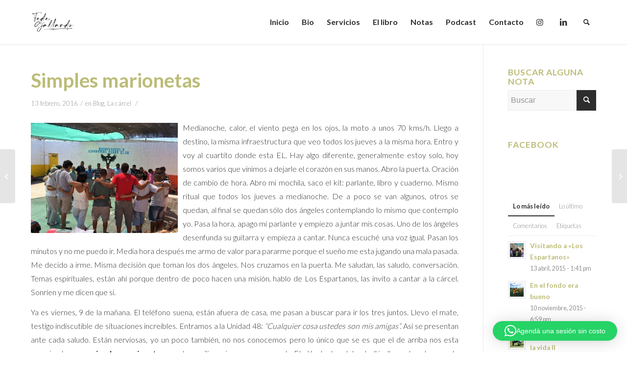

--- FILE ---
content_type: text/html; charset=UTF-8
request_url: https://gallardof.com/simples-marionetas/
body_size: 22373
content:
<!DOCTYPE html><html lang="es" class="html_stretched responsive av-preloader-disabled av-default-lightbox  html_header_top html_logo_left html_main_nav_header html_menu_right html_slim html_header_sticky html_header_shrinking html_mobile_menu_tablet html_header_searchicon html_content_align_center html_header_unstick_top_disabled html_header_stretch_disabled html_minimal_header html_minimal_header_shadow html_av-overlay-side html_av-overlay-side-classic html_av-submenu-noclone html_entry_id_1532 av-cookies-no-cookie-consent av-no-preview html_text_menu_active "><head><meta charset="UTF-8" /><meta name="viewport" content="width=device-width, initial-scale=1"><meta name='robots' content='index, follow, max-image-preview:large, max-snippet:-1, max-video-preview:-1' /><title>Simples marionetas - Fede Gallardo</title><link rel="canonical" href="https://gallardof.com/simples-marionetas/" /><meta property="og:locale" content="es_ES" /><meta property="og:type" content="article" /><meta property="og:title" content="Simples marionetas - Fede Gallardo" /><meta property="og:description" content="Medianoche, calor, el viento pega en los ojos, la moto a unos 70 kms/h. Llego a destino, la misma infraestructura que veo todos los jueves a la misma hora. Entro y voy al cuartito donde esta EL. Hay algo diferente, generalmente estoy solo, hoy somos varios que vinimos a dejarle el corazón en sus manos. [&hellip;]" /><meta property="og:url" content="https://gallardof.com/simples-marionetas/" /><meta property="og:site_name" content="Fede Gallardo" /><meta property="article:published_time" content="2016-02-13T03:31:30+00:00" /><meta property="article:modified_time" content="2021-03-06T20:36:01+00:00" /><meta property="og:image" content="https://gallardof.com/wp-content/uploads/espartanos-fede-gallardo.jpg" /><meta property="og:image:width" content="1200" /><meta property="og:image:height" content="900" /><meta property="og:image:type" content="image/jpeg" /><meta name="author" content="administrator" /><meta name="twitter:card" content="summary_large_image" /><meta name="twitter:label1" content="Escrito por" /><meta name="twitter:data1" content="administrator" /><meta name="twitter:label2" content="Tiempo de lectura" /><meta name="twitter:data2" content="7 minutos" /> <script type="application/ld+json" class="yoast-schema-graph">{"@context":"https://schema.org","@graph":[{"@type":"WebPage","@id":"https://gallardof.com/simples-marionetas/","url":"https://gallardof.com/simples-marionetas/","name":"Simples marionetas - Fede Gallardo","isPartOf":{"@id":"https://gallardof.com/#website"},"primaryImageOfPage":{"@id":"https://gallardof.com/simples-marionetas/#primaryimage"},"image":{"@id":"https://gallardof.com/simples-marionetas/#primaryimage"},"thumbnailUrl":"https://gallardof.com/wp-content/uploads/espartanos-fede-gallardo.jpg","datePublished":"2016-02-13T03:31:30+00:00","dateModified":"2021-03-06T20:36:01+00:00","author":{"@id":"https://gallardof.com/#/schema/person/0269c70e5dc8fbbe50d3075a5a18209a"},"breadcrumb":{"@id":"https://gallardof.com/simples-marionetas/#breadcrumb"},"inLanguage":"es","potentialAction":[{"@type":"ReadAction","target":["https://gallardof.com/simples-marionetas/"]}]},{"@type":"ImageObject","inLanguage":"es","@id":"https://gallardof.com/simples-marionetas/#primaryimage","url":"https://gallardof.com/wp-content/uploads/espartanos-fede-gallardo.jpg","contentUrl":"https://gallardof.com/wp-content/uploads/espartanos-fede-gallardo.jpg","width":1200,"height":900},{"@type":"BreadcrumbList","@id":"https://gallardof.com/simples-marionetas/#breadcrumb","itemListElement":[{"@type":"ListItem","position":1,"name":"Portada","item":"https://gallardof.com/home/"},{"@type":"ListItem","position":2,"name":"Simples marionetas"}]},{"@type":"WebSite","@id":"https://gallardof.com/#website","url":"https://gallardof.com/","name":"Fede Gallardo","description":"Coaching, consultoría y charlas.","potentialAction":[{"@type":"SearchAction","target":{"@type":"EntryPoint","urlTemplate":"https://gallardof.com/?s={search_term_string}"},"query-input":{"@type":"PropertyValueSpecification","valueRequired":true,"valueName":"search_term_string"}}],"inLanguage":"es"},{"@type":"Person","@id":"https://gallardof.com/#/schema/person/0269c70e5dc8fbbe50d3075a5a18209a","name":"administrator","url":"https://gallardof.com/author/administrator/"}]}</script> <link rel='dns-prefetch' href='//stats.wp.com' /><link href='https://fonts.gstatic.com' crossorigin='anonymous' rel='preconnect' /><link rel="alternate" type="application/rss+xml" title="Fede Gallardo &raquo; Feed" href="https://gallardof.com/feed/" />  <script type='text/javascript'>(function() {
					
					/*	check if webfonts are disabled by user setting via cookie - or user must opt in.	*/
					var html = document.getElementsByTagName('html')[0];
					var cookie_check = html.className.indexOf('av-cookies-needs-opt-in') >= 0 || html.className.indexOf('av-cookies-can-opt-out') >= 0;
					var allow_continue = true;
					var silent_accept_cookie = html.className.indexOf('av-cookies-user-silent-accept') >= 0;

					if( cookie_check && ! silent_accept_cookie )
					{
						if( ! document.cookie.match(/aviaCookieConsent/) || html.className.indexOf('av-cookies-session-refused') >= 0 )
						{
							allow_continue = false;
						}
						else
						{
							if( ! document.cookie.match(/aviaPrivacyRefuseCookiesHideBar/) )
							{
								allow_continue = false;
							}
							else if( ! document.cookie.match(/aviaPrivacyEssentialCookiesEnabled/) )
							{
								allow_continue = false;
							}
							else if( document.cookie.match(/aviaPrivacyGoogleWebfontsDisabled/) )
							{
								allow_continue = false;
							}
						}
					}
					
					if( allow_continue )
					{
						var f = document.createElement('link');
					
						f.type 	= 'text/css';
						f.rel 	= 'stylesheet';
						f.href 	= '//fonts.googleapis.com/css?family=Lato:300,400,700';
						f.id 	= 'avia-google-webfont';

						document.getElementsByTagName('head')[0].appendChild(f);
					}
				})();</script> <link rel='stylesheet' id='jetpack_related-posts-css' href='https://gallardof.com/wp-content/cache/autoptimize/css/autoptimize_single_61a50198fa6a07e59c15c98aa0353ff4.css' type='text/css' media='all' /><link rel='stylesheet' id='avia-grid-css' href='https://gallardof.com/wp-content/cache/autoptimize/css/autoptimize_single_c9de4be4619dd947f306ab1156eee4b7.css' type='text/css' media='all' /><link rel='stylesheet' id='avia-base-css' href='https://gallardof.com/wp-content/cache/autoptimize/css/autoptimize_single_834a33e06d667040239baf969c229db3.css' type='text/css' media='all' /><link rel='stylesheet' id='avia-layout-css' href='https://gallardof.com/wp-content/cache/autoptimize/css/autoptimize_single_ec2a1d5296cb5419827e15b34364f6ef.css' type='text/css' media='all' /><link rel='stylesheet' id='avia-module-audioplayer-css' href='https://gallardof.com/wp-content/cache/autoptimize/css/autoptimize_single_033acd0d6e0b5e2a913b66de50a96cbf.css' type='text/css' media='all' /><link rel='stylesheet' id='avia-module-blog-css' href='https://gallardof.com/wp-content/cache/autoptimize/css/autoptimize_single_6ff64fa63b063741101399cba8621f30.css' type='text/css' media='all' /><link rel='stylesheet' id='avia-module-postslider-css' href='https://gallardof.com/wp-content/cache/autoptimize/css/autoptimize_single_df8489f227311eb5bd544d1f7488b81e.css' type='text/css' media='all' /><link rel='stylesheet' id='avia-module-button-css' href='https://gallardof.com/wp-content/cache/autoptimize/css/autoptimize_single_8ec7fa5ed3413e86eea5ce3fae7b463c.css' type='text/css' media='all' /><link rel='stylesheet' id='avia-module-buttonrow-css' href='https://gallardof.com/wp-content/cache/autoptimize/css/autoptimize_single_4eed102095e23d4e6d345081846064b3.css' type='text/css' media='all' /><link rel='stylesheet' id='avia-module-button-fullwidth-css' href='https://gallardof.com/wp-content/cache/autoptimize/css/autoptimize_single_0e2200251e6b0d12491e8cf6ddc16a2e.css' type='text/css' media='all' /><link rel='stylesheet' id='avia-module-catalogue-css' href='https://gallardof.com/wp-content/cache/autoptimize/css/autoptimize_single_62d053ef68a8dce3a6595396086e192e.css' type='text/css' media='all' /><link rel='stylesheet' id='avia-module-comments-css' href='https://gallardof.com/wp-content/cache/autoptimize/css/autoptimize_single_1b1797579556717a6fe3c2413a60a3f0.css' type='text/css' media='all' /><link rel='stylesheet' id='avia-module-contact-css' href='https://gallardof.com/wp-content/cache/autoptimize/css/autoptimize_single_ff8d1ed883ceb21e7e10b96b472f33ca.css' type='text/css' media='all' /><link rel='stylesheet' id='avia-module-slideshow-css' href='https://gallardof.com/wp-content/cache/autoptimize/css/autoptimize_single_5141af0cc8e271ad5d0caf4479ec7b5d.css' type='text/css' media='all' /><link rel='stylesheet' id='avia-module-slideshow-contentpartner-css' href='https://gallardof.com/wp-content/cache/autoptimize/css/autoptimize_single_9bdd1f3ae094a2d7f9470c345e115434.css' type='text/css' media='all' /><link rel='stylesheet' id='avia-module-countdown-css' href='https://gallardof.com/wp-content/cache/autoptimize/css/autoptimize_single_359a244dc809f6ee98eb8c04bf404cb0.css' type='text/css' media='all' /><link rel='stylesheet' id='avia-module-gallery-css' href='https://gallardof.com/wp-content/cache/autoptimize/css/autoptimize_single_ae2ba9c76dc598dbbf19a72de1a33a5d.css' type='text/css' media='all' /><link rel='stylesheet' id='avia-module-gallery-hor-css' href='https://gallardof.com/wp-content/cache/autoptimize/css/autoptimize_single_2442b6731365a4c979545b27ed9ba2f3.css' type='text/css' media='all' /><link rel='stylesheet' id='avia-module-maps-css' href='https://gallardof.com/wp-content/cache/autoptimize/css/autoptimize_single_eac8c01b5be503a6a3afe3d2b7a822e8.css' type='text/css' media='all' /><link rel='stylesheet' id='avia-module-gridrow-css' href='https://gallardof.com/wp-content/cache/autoptimize/css/autoptimize_single_7655033f2c88c910eb5b075f6312cd50.css' type='text/css' media='all' /><link rel='stylesheet' id='avia-module-heading-css' href='https://gallardof.com/wp-content/cache/autoptimize/css/autoptimize_single_333213d4dda567e27328ef34dc2e922e.css' type='text/css' media='all' /><link rel='stylesheet' id='avia-module-rotator-css' href='https://gallardof.com/wp-content/cache/autoptimize/css/autoptimize_single_7436232e3249f4a931ca655bdf232776.css' type='text/css' media='all' /><link rel='stylesheet' id='avia-module-hr-css' href='https://gallardof.com/wp-content/cache/autoptimize/css/autoptimize_single_529883ae359ee5daee35300d215693c8.css' type='text/css' media='all' /><link rel='stylesheet' id='avia-module-icon-css' href='https://gallardof.com/wp-content/cache/autoptimize/css/autoptimize_single_7b77d80df6b9489d51ded3184375574d.css' type='text/css' media='all' /><link rel='stylesheet' id='avia-module-iconbox-css' href='https://gallardof.com/wp-content/cache/autoptimize/css/autoptimize_single_b5e3156e9517b5f6585ba980f4bd7002.css' type='text/css' media='all' /><link rel='stylesheet' id='avia-module-icongrid-css' href='https://gallardof.com/wp-content/cache/autoptimize/css/autoptimize_single_de667f99d5be730f8c15f63b95e88cf0.css' type='text/css' media='all' /><link rel='stylesheet' id='avia-module-iconlist-css' href='https://gallardof.com/wp-content/cache/autoptimize/css/autoptimize_single_79423b4126cd6354a926b6705c5e9c88.css' type='text/css' media='all' /><link rel='stylesheet' id='avia-module-image-css' href='https://gallardof.com/wp-content/cache/autoptimize/css/autoptimize_single_37e156e3d61c6f3fdcd8bf3a36fb7fd6.css' type='text/css' media='all' /><link rel='stylesheet' id='avia-module-hotspot-css' href='https://gallardof.com/wp-content/cache/autoptimize/css/autoptimize_single_d5813d827d76090f9ae57ceb9ee0c237.css' type='text/css' media='all' /><link rel='stylesheet' id='avia-module-magazine-css' href='https://gallardof.com/wp-content/cache/autoptimize/css/autoptimize_single_fb2df79d18e60631dbb4e450be05e186.css' type='text/css' media='all' /><link rel='stylesheet' id='avia-module-masonry-css' href='https://gallardof.com/wp-content/cache/autoptimize/css/autoptimize_single_31428d91505ef6f00c630df0378c18fc.css' type='text/css' media='all' /><link rel='stylesheet' id='avia-siteloader-css' href='https://gallardof.com/wp-content/cache/autoptimize/css/autoptimize_single_687bf47ddc6ecf6986c7b38c8369f248.css' type='text/css' media='all' /><link rel='stylesheet' id='avia-module-menu-css' href='https://gallardof.com/wp-content/cache/autoptimize/css/autoptimize_single_9e23351993b1d37e5fe66e00f51eafe5.css' type='text/css' media='all' /><link rel='stylesheet' id='avia-module-notification-css' href='https://gallardof.com/wp-content/cache/autoptimize/css/autoptimize_single_592cccb2469eba2262911ef232dad4bf.css' type='text/css' media='all' /><link rel='stylesheet' id='avia-module-numbers-css' href='https://gallardof.com/wp-content/cache/autoptimize/css/autoptimize_single_9b1fa3e2deb65978bda94890fff44cd2.css' type='text/css' media='all' /><link rel='stylesheet' id='avia-module-portfolio-css' href='https://gallardof.com/wp-content/cache/autoptimize/css/autoptimize_single_792eae5a82fa86a4e510bde5d33019fa.css' type='text/css' media='all' /><link rel='stylesheet' id='avia-module-post-metadata-css' href='https://gallardof.com/wp-content/cache/autoptimize/css/autoptimize_single_b8cd1afaa6a7cba05dca8e44c7eefde9.css' type='text/css' media='all' /><link rel='stylesheet' id='avia-module-progress-bar-css' href='https://gallardof.com/wp-content/cache/autoptimize/css/autoptimize_single_5a00b7d26138ed0db13f772a068c6b62.css' type='text/css' media='all' /><link rel='stylesheet' id='avia-module-promobox-css' href='https://gallardof.com/wp-content/cache/autoptimize/css/autoptimize_single_3ab754ffb5156add73029cc15cbea55f.css' type='text/css' media='all' /><link rel='stylesheet' id='avia-sc-search-css' href='https://gallardof.com/wp-content/cache/autoptimize/css/autoptimize_single_0b9d5f8a48575d2d66aecfd926a75fc8.css' type='text/css' media='all' /><link rel='stylesheet' id='avia-module-slideshow-accordion-css' href='https://gallardof.com/wp-content/cache/autoptimize/css/autoptimize_single_12383216d6b843c8d8d2a266767665ae.css' type='text/css' media='all' /><link rel='stylesheet' id='avia-module-slideshow-feature-image-css' href='https://gallardof.com/wp-content/cache/autoptimize/css/autoptimize_single_9a7c8d4a3cbaff2cf91981a885ff1516.css' type='text/css' media='all' /><link rel='stylesheet' id='avia-module-slideshow-fullsize-css' href='https://gallardof.com/wp-content/cache/autoptimize/css/autoptimize_single_31233d1beba5d4fc51c8420d400b64a7.css' type='text/css' media='all' /><link rel='stylesheet' id='avia-module-slideshow-fullscreen-css' href='https://gallardof.com/wp-content/cache/autoptimize/css/autoptimize_single_c22b0cfec5a0a2ec1e10701b03eaa161.css' type='text/css' media='all' /><link rel='stylesheet' id='avia-module-social-css' href='https://gallardof.com/wp-content/cache/autoptimize/css/autoptimize_single_161fba934a4af2440a3b63ecf9de2fdc.css' type='text/css' media='all' /><link rel='stylesheet' id='avia-module-tabsection-css' href='https://gallardof.com/wp-content/cache/autoptimize/css/autoptimize_single_4681112f6b345e8fcdbeb0b9d7fd590b.css' type='text/css' media='all' /><link rel='stylesheet' id='avia-module-table-css' href='https://gallardof.com/wp-content/cache/autoptimize/css/autoptimize_single_2c9def0069601abe94b473b5bad6ba17.css' type='text/css' media='all' /><link rel='stylesheet' id='avia-module-tabs-css' href='https://gallardof.com/wp-content/cache/autoptimize/css/autoptimize_single_913f2499b977d922fe31344222af4757.css' type='text/css' media='all' /><link rel='stylesheet' id='avia-module-team-css' href='https://gallardof.com/wp-content/cache/autoptimize/css/autoptimize_single_cb40772ddf9eebdbd18e59ec68831d58.css' type='text/css' media='all' /><link rel='stylesheet' id='avia-module-testimonials-css' href='https://gallardof.com/wp-content/cache/autoptimize/css/autoptimize_single_801192296c1c55c34288e51f8c186c39.css' type='text/css' media='all' /><link rel='stylesheet' id='avia-module-timeline-css' href='https://gallardof.com/wp-content/cache/autoptimize/css/autoptimize_single_7264bba4a6ea65eb4fc7771c1c755387.css' type='text/css' media='all' /><link rel='stylesheet' id='avia-module-toggles-css' href='https://gallardof.com/wp-content/cache/autoptimize/css/autoptimize_single_3f49f6a406d448510b162349c40c8466.css' type='text/css' media='all' /><link rel='stylesheet' id='avia-module-video-css' href='https://gallardof.com/wp-content/cache/autoptimize/css/autoptimize_single_f825436b26dd16d5bfb38691c3f285f8.css' type='text/css' media='all' /><style id='jetpack-sharing-buttons-style-inline-css' type='text/css'>.jetpack-sharing-buttons__services-list{display:flex;flex-direction:row;flex-wrap:wrap;gap:0;list-style-type:none;margin:5px;padding:0}.jetpack-sharing-buttons__services-list.has-small-icon-size{font-size:12px}.jetpack-sharing-buttons__services-list.has-normal-icon-size{font-size:16px}.jetpack-sharing-buttons__services-list.has-large-icon-size{font-size:24px}.jetpack-sharing-buttons__services-list.has-huge-icon-size{font-size:36px}@media print{.jetpack-sharing-buttons__services-list{display:none!important}}.editor-styles-wrapper .wp-block-jetpack-sharing-buttons{gap:0;padding-inline-start:0}ul.jetpack-sharing-buttons__services-list.has-background{padding:1.25em 2.375em}</style><style id='classic-theme-styles-inline-css' type='text/css'>/*! This file is auto-generated */
.wp-block-button__link{color:#fff;background-color:#32373c;border-radius:9999px;box-shadow:none;text-decoration:none;padding:calc(.667em + 2px) calc(1.333em + 2px);font-size:1.125em}.wp-block-file__button{background:#32373c;color:#fff;text-decoration:none}</style><link rel='stylesheet' id='avia-scs-css' href='https://gallardof.com/wp-content/cache/autoptimize/css/autoptimize_single_9c90f5d22f3d621d6e8d0baa8d30d432.css' type='text/css' media='all' /><link rel='stylesheet' id='avia-popup-css-css' href='https://gallardof.com/wp-content/cache/autoptimize/css/autoptimize_single_94da2bc1c2df74dad8d2928e1f2abb39.css' type='text/css' media='screen' /><link rel='stylesheet' id='avia-lightbox-css' href='https://gallardof.com/wp-content/cache/autoptimize/css/autoptimize_single_168523e225f4f0dc1d246fa43cad27e3.css' type='text/css' media='screen' /><link rel='stylesheet' id='avia-widget-css-css' href='https://gallardof.com/wp-content/cache/autoptimize/css/autoptimize_single_95e599e4ca241f6f14dc7bd3965a86c3.css' type='text/css' media='screen' /><link rel='stylesheet' id='avia-dynamic-css' href='https://gallardof.com/wp-content/cache/autoptimize/css/autoptimize_single_e243665cbd7c5faa2acc54b12e0bbaf3.css' type='text/css' media='all' /><link rel='stylesheet' id='avia-custom-css' href='https://gallardof.com/wp-content/themes/enfold/css/custom.css' type='text/css' media='all' /><link rel='stylesheet' id='avia-style-css' href='https://gallardof.com/wp-content/themes/enfold-child/style.css' type='text/css' media='all' /> <script type="text/javascript" id="jetpack_related-posts-js-extra">var related_posts_js_options = {"post_heading":"h4"};</script> <script type="text/javascript" src="https://gallardof.com/wp-content/plugins/jetpack/_inc/build/related-posts/related-posts.min.js" id="jetpack_related-posts-js"></script> <script type="text/javascript" src="https://gallardof.com/wp-content/cache/autoptimize/js/autoptimize_single_1576e8fb56fd21b095f1dac17969d2b8.js" id="avia-compat-js"></script> <link rel="alternate" type="application/json+oembed" href="https://gallardof.com/wp-json/oembed/1.0/embed?url=https%3A%2F%2Fgallardof.com%2Fsimples-marionetas%2F" /><link rel="alternate" type="text/xml+oembed" href="https://gallardof.com/wp-json/oembed/1.0/embed?url=https%3A%2F%2Fgallardof.com%2Fsimples-marionetas%2F&#038;format=xml" /><style>img#wpstats{display:none}</style> <script src="https://use.fontawesome.com/e95b19dda6.js"></script> <link rel="profile" href="https://gmpg.org/xfn/11" /><link rel="alternate" type="application/rss+xml" title="Fede Gallardo RSS2 Feed" href="https://gallardof.com/feed/" /><link rel="pingback" href="https://gallardof.com/xmlrpc.php" /> <!--[if lt IE 9]><script src="https://gallardof.com/wp-content/themes/enfold/js/html5shiv.js"></script><![endif]--><link rel="icon" href="https://gallardof.com/wp-content/uploads/logo_Mesa-de-trabajo-1.png" type="image/png">  <script>!function(f,b,e,v,n,t,s){if(f.fbq)return;n=f.fbq=function(){n.callMethod?
n.callMethod.apply(n,arguments):n.queue.push(arguments)};if(!f._fbq)f._fbq=n;
n.push=n;n.loaded=!0;n.version='2.0';n.queue=[];t=b.createElement(e);t.async=!0;
t.src=v;s=b.getElementsByTagName(e)[0];s.parentNode.insertBefore(t,s)}(window,
document,'script','https://connect.facebook.net/en_US/fbevents.js');
fbq('init', '824516924262372', {}, {
    "agent": "wordpress-6.5.7-1.7.5"
});

fbq('track', 'PageView', {
    "source": "wordpress",
    "version": "6.5.7",
    "pluginVersion": "1.7.5"
});

<!-- Support AJAX add to cart -->
if(typeof jQuery != 'undefined') {
  jQuery(document).ready(function($){
    jQuery('body').on('added_to_cart', function(event) {

      // Ajax action.
      $.get('?wc-ajax=fb_inject_add_to_cart_event', function(data) {
        $('head').append(data);
      });

    });
  });
}
<!-- End Support AJAX add to cart</script>  <noscript> <img height="1" width="1" style="display:none"
src="https://www.facebook.com/tr?id=824516924262372&ev=PageView&noscript=1"/> </noscript><link rel="icon" href="https://gallardof.com/wp-content/uploads/cropped-FG_LOGO-NEGRO-04-1-32x32.png" sizes="32x32" /><link rel="icon" href="https://gallardof.com/wp-content/uploads/cropped-FG_LOGO-NEGRO-04-1-192x192.png" sizes="192x192" /><link rel="apple-touch-icon" href="https://gallardof.com/wp-content/uploads/cropped-FG_LOGO-NEGRO-04-1-180x180.png" /><meta name="msapplication-TileImage" content="https://gallardof.com/wp-content/uploads/cropped-FG_LOGO-NEGRO-04-1-270x270.png" /><style type="text/css" id="wp-custom-css">.big-preview.single-big {display:none;}</style><style type='text/css'>@font-face {font-family: 'entypo-fontello'; font-weight: normal; font-style: normal; font-display: auto;
src: url('https://gallardof.com/wp-content/themes/enfold/config-templatebuilder/avia-template-builder/assets/fonts/entypo-fontello.woff2') format('woff2'),
url('https://gallardof.com/wp-content/themes/enfold/config-templatebuilder/avia-template-builder/assets/fonts/entypo-fontello.woff') format('woff'),
url('https://gallardof.com/wp-content/themes/enfold/config-templatebuilder/avia-template-builder/assets/fonts/entypo-fontello.ttf') format('truetype'), 
url('https://gallardof.com/wp-content/themes/enfold/config-templatebuilder/avia-template-builder/assets/fonts/entypo-fontello.svg#entypo-fontello') format('svg'),
url('https://gallardof.com/wp-content/themes/enfold/config-templatebuilder/avia-template-builder/assets/fonts/entypo-fontello.eot'),
url('https://gallardof.com/wp-content/themes/enfold/config-templatebuilder/avia-template-builder/assets/fonts/entypo-fontello.eot?#iefix') format('embedded-opentype');
} #top .avia-font-entypo-fontello, body .avia-font-entypo-fontello, html body [data-av_iconfont='entypo-fontello']:before{ font-family: 'entypo-fontello'; }

@font-face {font-family: 'fontello'; font-weight: normal; font-style: normal; font-display: auto;
src: url('https://gallardof.com/wp-content/uploads/avia_fonts/fontello/fontello.woff2') format('woff2'),
url('https://gallardof.com/wp-content/uploads/avia_fonts/fontello/fontello.woff') format('woff'),
url('https://gallardof.com/wp-content/uploads/avia_fonts/fontello/fontello.ttf') format('truetype'), 
url('https://gallardof.com/wp-content/uploads/avia_fonts/fontello/fontello.svg#fontello') format('svg'),
url('https://gallardof.com/wp-content/uploads/avia_fonts/fontello/fontello.eot'),
url('https://gallardof.com/wp-content/uploads/avia_fonts/fontello/fontello.eot?#iefix') format('embedded-opentype');
} #top .avia-font-fontello, body .avia-font-fontello, html body [data-av_iconfont='fontello']:before{ font-family: 'fontello'; }</style></head><body data-rsssl=1 id="top" class="post-template-default single single-post postid-1532 single-format-standard  rtl_columns stretched lato avia-responsive-images-support av-recaptcha-enabled av-google-badge-hide" itemscope="itemscope" itemtype="https://schema.org/WebPage" ><div id='wrap_all'><header id='header' class='all_colors header_color light_bg_color  av_header_top av_logo_left av_main_nav_header av_menu_right av_slim av_header_sticky av_header_shrinking av_header_stretch_disabled av_mobile_menu_tablet av_header_searchicon av_header_unstick_top_disabled av_minimal_header av_minimal_header_shadow av_bottom_nav_disabled  av_alternate_logo_active av_header_border_disabled'  role="banner" itemscope="itemscope" itemtype="https://schema.org/WPHeader" ><div  id='header_main' class='container_wrap container_wrap_logo'><div class='container av-logo-container'><div class='inner-container'><span class='logo'><a href='https://gallardof.com/'><img src="https://gallardof.com/wp-content/uploads/logo_Mesa-de-trabajo-1.png" srcset="https://gallardof.com/wp-content/uploads/logo_Mesa-de-trabajo-1.png 2084w, https://gallardof.com/wp-content/uploads/logo_Mesa-de-trabajo-1-80x80.png 80w, https://gallardof.com/wp-content/uploads/logo_Mesa-de-trabajo-1-300x300.png 300w, https://gallardof.com/wp-content/uploads/logo_Mesa-de-trabajo-1-180x180.png 180w, https://gallardof.com/wp-content/uploads/logo_Mesa-de-trabajo-1-705x705.png 705w" sizes="(max-width: 2084px) 100vw, 2084px" height="100" width="300" alt='Fede Gallardo' title='logo_Mesa de trabajo 1' /></a></span><nav class='main_menu' data-selectname='Selecciona una página'  role="navigation" itemscope="itemscope" itemtype="https://schema.org/SiteNavigationElement" ><div class="avia-menu av-main-nav-wrap"><ul id="avia-menu" class="menu av-main-nav"><li id="menu-item-3231" class="menu-item menu-item-type-custom menu-item-object-custom menu-item-home menu-item-top-level menu-item-top-level-1"><a href="https://gallardof.com/" itemprop="url"><span class="avia-bullet"></span><span class="avia-menu-text">Inicio</span><span class="avia-menu-fx"><span class="avia-arrow-wrap"><span class="avia-arrow"></span></span></span></a></li><li id="menu-item-3234" class="menu-item menu-item-type-post_type menu-item-object-page menu-item-top-level menu-item-top-level-2"><a href="https://gallardof.com/about/" itemprop="url"><span class="avia-bullet"></span><span class="avia-menu-text">Bio</span><span class="avia-menu-fx"><span class="avia-arrow-wrap"><span class="avia-arrow"></span></span></span></a></li><li id="menu-item-4960" class="menu-item menu-item-type-post_type menu-item-object-page menu-item-top-level menu-item-top-level-3"><a href="https://gallardof.com/servicios/" itemprop="url"><span class="avia-bullet"></span><span class="avia-menu-text">Servicios</span><span class="avia-menu-fx"><span class="avia-arrow-wrap"><span class="avia-arrow"></span></span></span></a></li><li id="menu-item-3236" class="menu-item menu-item-type-post_type menu-item-object-post menu-item-top-level menu-item-top-level-4"><a href="https://gallardof.com/no-permanecer-caido/" itemprop="url"><span class="avia-bullet"></span><span class="avia-menu-text">El libro</span><span class="avia-menu-fx"><span class="avia-arrow-wrap"><span class="avia-arrow"></span></span></span></a></li><li id="menu-item-3435" class="menu-item menu-item-type-taxonomy menu-item-object-category current-post-ancestor current-menu-parent current-post-parent menu-item-has-children menu-item-top-level menu-item-top-level-5"><a href="https://gallardof.com/category/blog/" itemprop="url"><span class="avia-bullet"></span><span class="avia-menu-text">Notas</span><span class="avia-menu-fx"><span class="avia-arrow-wrap"><span class="avia-arrow"></span></span></span></a><ul class="sub-menu"><li id="menu-item-4137" class="menu-item menu-item-type-taxonomy menu-item-object-category"><a href="https://gallardof.com/category/cuentos/" itemprop="url"><span class="avia-bullet"></span><span class="avia-menu-text">Cuentos</span></a></li><li id="menu-item-4138" class="menu-item menu-item-type-taxonomy menu-item-object-category current-post-ancestor current-menu-parent current-post-parent"><a href="https://gallardof.com/category/la-carcel/" itemprop="url"><span class="avia-bullet"></span><span class="avia-menu-text">La cárcel</span></a></li><li id="menu-item-4136" class="menu-item menu-item-type-taxonomy menu-item-object-category"><a href="https://gallardof.com/category/reflexiones/" itemprop="url"><span class="avia-bullet"></span><span class="avia-menu-text">Reflexiones</span></a></li></ul></li><li id="menu-item-3824" class="menu-item menu-item-type-taxonomy menu-item-object-category menu-item-top-level menu-item-top-level-6"><a href="https://gallardof.com/category/podcast/" itemprop="url"><span class="avia-bullet"></span><span class="avia-menu-text">Podcast</span><span class="avia-menu-fx"><span class="avia-arrow-wrap"><span class="avia-arrow"></span></span></span></a></li><li id="menu-item-3233" class="menu-item menu-item-type-post_type menu-item-object-page menu-item-top-level menu-item-top-level-7"><a href="https://gallardof.com/contacto/" itemprop="url"><span class="avia-bullet"></span><span class="avia-menu-text">Contacto</span><span class="avia-menu-fx"><span class="avia-arrow-wrap"><span class="avia-arrow"></span></span></span></a></li><li id="menu-item-4267" class="menu-item menu-item-type-custom menu-item-object-custom menu-item-top-level menu-item-top-level-8"><a target="_blank" href="https://instagram.com/gallardof" itemprop="url" rel="noopener"><span class="avia-bullet"></span><span class="avia-menu-text"><span  class="av_font_icon av-av_font_icon-51b44a1bc4056b7cebd6acbc1e31da02 avia_animate_when_visible av-icon-style- avia-icon-pos-left av-no-color avia-icon-animate "><span class='av-icon-char' aria-hidden='true' data-av_icon='' data-av_iconfont='entypo-fontello' ></span></span></span><span class="avia-menu-fx"><span class="avia-arrow-wrap"><span class="avia-arrow"></span></span></span></a></li><li id="menu-item-4270" class="menu-item menu-item-type-custom menu-item-object-custom menu-item-top-level menu-item-top-level-9"><a target="_blank" href="https://ar.linkedin.com/in/gallardofederico" itemprop="url" rel="noopener"><span class="avia-bullet"></span><span class="avia-menu-text"><span  class="av_font_icon av-av_font_icon-e4b57b5904b50c5e5194ba24e8f21896 avia_animate_when_visible av-icon-style- avia-icon-pos-left av-no-color avia-icon-animate "><span class='av-icon-char' aria-hidden='true' data-av_icon='' data-av_iconfont='entypo-fontello' ></span></span></span><span class="avia-menu-fx"><span class="avia-arrow-wrap"><span class="avia-arrow"></span></span></span></a></li><li id="menu-item-search" class="noMobile menu-item menu-item-search-dropdown menu-item-avia-special"><a aria-label="Buscar" href="?s=" rel="nofollow" data-avia-search-tooltip="  &lt;form role=&quot;search&quot; action=&quot;https://gallardof.com/&quot; id=&quot;searchform&quot; method=&quot;get&quot; class=&quot;&quot;&gt;
 &lt;div&gt;
 &lt;input type=&quot;text&quot; id=&quot;s&quot; name=&quot;s&quot; value=&quot;&quot; placeholder=&#039;Buscar&#039; /&gt;
 &lt;input type=&quot;submit&quot; value=&quot;&quot; id=&quot;searchsubmit&quot; class=&quot;button avia-font-entypo-fontello&quot; /&gt;
 &lt;/div&gt;
&lt;/form&gt;
" aria-hidden='false' data-av_icon='' data-av_iconfont='entypo-fontello'><span class="avia_hidden_link_text">Buscar</span></a></li><li class="av-burger-menu-main menu-item-avia-special av-small-burger-icon"> <a href="#" aria-label="Menú" aria-hidden="false"> <span class="av-hamburger av-hamburger--spin av-js-hamburger"> <span class="av-hamburger-box"> <span class="av-hamburger-inner"></span> <strong>Menú</strong> </span> </span> <span class="avia_hidden_link_text">Menú</span> </a></li></ul></div></nav></div></div></div><div class='header_bg'></div></header><div id='main' class='all_colors' data-scroll-offset='88'><div class='container_wrap container_wrap_first main_color sidebar_right'><div class='container template-blog template-single-blog '><main class='content units av-content-small alpha  av-blog-meta-author-disabled av-blog-meta-comments-disabled av-blog-meta-html-info-disabled av-blog-meta-tag-disabled'  role="main" itemscope="itemscope" itemtype="https://schema.org/Blog" ><article class='post-entry post-entry-type-standard post-entry-1532 post-loop-1 post-parity-odd post-entry-last single-big with-slider post-1532 post type-post status-publish format-standard has-post-thumbnail hentry category-blog category-la-carcel tag-adoracion-la-merced tag-espartanos-rugby-club tag-los-espartanos'  itemscope="itemscope" itemtype="https://schema.org/BlogPosting" itemprop="blogPost" ><div class="big-preview single-big"  itemprop="image" itemscope="itemscope" itemtype="https://schema.org/ImageObject" ><a href="https://gallardof.com/wp-content/uploads/espartanos-fede-gallardo.jpg" data-srcset="https://gallardof.com/wp-content/uploads/espartanos-fede-gallardo.jpg 1200w, https://gallardof.com/wp-content/uploads/espartanos-fede-gallardo-300x225.jpg 300w, https://gallardof.com/wp-content/uploads/espartanos-fede-gallardo-705x529.jpg 705w" data-sizes="(max-width: 1030px) 100vw, 1030px"  title="espartanos-fede-gallardo" ><img width="845" height="321" src="https://gallardof.com/wp-content/uploads/espartanos-fede-gallardo-845x321.jpg" class="wp-image-1536 avia-img-lazy-loading-1536 attachment-entry_with_sidebar size-entry_with_sidebar wp-post-image" alt="" decoding="async" /></a></div><div class='blog-meta'></div><div class='entry-content-wrapper clearfix standard-content'><header class="entry-content-header"><h1 class='post-title entry-title '  itemprop="headline" ><a href='https://gallardof.com/simples-marionetas/' rel='bookmark' title='Enlace permanente: Simples marionetas'>Simples marionetas<span class='post-format-icon minor-meta'></span></a></h1><span class='post-meta-infos'><time class='date-container minor-meta updated' >13 febrero, 2016</time><span class='text-sep text-sep-date'>/</span><span class='comment-container minor-meta'><a href="https://gallardof.com/simples-marionetas/#comments" class="comments-link" >6 Comentarios</a></span><span class='text-sep text-sep-comment'>/</span><span class="blog-categories minor-meta">en <a href="https://gallardof.com/category/blog/" rel="tag">Blog</a>, <a href="https://gallardof.com/category/la-carcel/" rel="tag">La cárcel</a> </span><span class="text-sep text-sep-cat">/</span><span class="blog-author minor-meta">por <span class="entry-author-link"  itemprop="author" ><span class="author"><span class="fn"><a href="https://gallardof.com/author/administrator/" title="Entradas de administrator" rel="author">administrator</a></span></span></span></span></span></header><div class="entry-content"  itemprop="text" ><p style="text-align: justify;"><a href="https://gallardof.com/wp-content/uploads/2016/02/espartanos-fede-gallardo.jpg" rel="attachment wp-att-1536"><img decoding="async" class="alignleft size-medium wp-image-1536" src="https://gallardof.com/wp-content/uploads/2016/02/espartanos-fede-gallardo-300x225.jpg" alt="espartanos-fede-gallardo" width="300" height="225" srcset="https://gallardof.com/wp-content/uploads/espartanos-fede-gallardo-300x225.jpg 300w, https://gallardof.com/wp-content/uploads/espartanos-fede-gallardo-705x529.jpg 705w, https://gallardof.com/wp-content/uploads/espartanos-fede-gallardo.jpg 1200w" sizes="(max-width: 300px) 100vw, 300px" /></a>Medianoche, calor, el viento pega en los ojos, la moto a unos 70 kms/h. Llego a destino, la misma infraestructura que veo todos los jueves a la misma hora. Entro y voy al cuartito donde esta EL. Hay algo diferente, generalmente estoy solo, hoy somos varios que vinimos a dejarle el corazón en sus manos. Abro la puerta. Oración de cambio de hora. Abro mi mochila, saco el kit: parlante, libro y cuaderno. Mismo ritual que todos los jueves a medianoche. De a poco se van algunos, otros se quedan, al final se quedan sólo dos ángeles contemplando lo mismo que contemplo yo. Pasa la hora, apago mi parlante y empiezo a juntar mis cosas. Uno de los ángeles desenfunda su guitarra y empieza a cantar. Nunca escuché una voz igual. Pasan los minutos y no me puedo ir. Media hora después me armo de valor para pararme porque el sueño me esta jugando una mala pasada. Me decido a irme. Misma decisión que toman los dos ángeles. Nos cruzamos en la puerta. Me saludan, las saludo, conversación. Temas espirituales, están ahí porque dentro de poco hacen una misión, hablo de Los Espartanos, las invito a cantar a la cárcel. Sonríen y me dicen que si.</p><p style="text-align: justify;">Ya es viernes, 9 de la mañana. El teléfono suena, están afuera de casa, me pasan a buscar para ir los tres juntos. Llevo el mate, testigo indiscutible de situaciones increíbles. Entramos a la Unidad 48: <em>“Cualquier cosa ustedes son mis amigas”.</em> Así se presentan ante cada saludo. Están nerviosas, yo un poco también, no nos conocemos pero lo único que se es que el de arriba nos esta manejando como <strong>simples marionetas</strong>, me tranquilizo, sé que son cosas de EL. Ya dentro del pabellón llegan los abrazos de siempre, las sonrisas perfectas, las miradas a los ojos y esa sensación de plenitud que se siente cuando uno cruza la puerta del pabellón Nº 8. Ellas se manejan cómo en su casa. Empezamos el Rosario, hay dos ángeles que empiezan a volar. Suenan canciones, todo es alegría.</p><p style="text-align: justify;">Segundo misterio. Suena el teléfono de uno de los de la calle: <em>“Recemos por la hija de fulana que murió hoy a la mañana, tenía 8 años, aparentemente fue de muerte súbita”.</em> Conozco a la madre, ubico al padre. ¿Qué carajo? ¿Qué es esta noticia? Me pega fuerte, casi hasta las lágrimas.</p><ul style="text-align: justify;"><li>Primera reflexión: estamos de paso, de paso en serio.</li><li>Segunda reflexión: tenemos que vivir lo mejor posible cada minuto que estamos vivos. <strong>Entender de una vez por todas que no hay un camino a la felicidad, la felicidad es el camino.</strong></li></ul><p style="text-align: justify;">Lo entiendo, me convenzo cada vez más de esta forma de vida. Es esto o nada. Es a todo o nada. No hay medias tintas, es vivir o no vivir: “no balconeen la vida, métanse en ella”. Creo ser terminante pero los de mi alrededor expresan en palabras lo mismo que estoy pensando, me quedo tranquilo, no soy el único loco.</p><p style="text-align: justify;">Seguimos rezando, siguen las canciones y las vueltas de mate.</p><p style="text-align: justify;">Cuarto misterio. Lo reza un Espartano que sufrió un accidente hace unas semanas: <em>“Estaba saliendo de la ducha del pabellón X… cuando uno, que esta mal psicológicamente, me apuñaló cuatro veces. En una me perforó el pulmón y se me empezó a llenar de sangre. Me trasladaron al hospital, llegué de pedo, estoy vivo no sé como. Pero bueno, hoy quiero estar agradeciendo por un día más de vida, por estar acá con ustedes, y quiero pedir por mi familia y por la persona que me apuñaló, para que entre en razón y se mejore”. </em></p><p style="text-align: justify;">Qué carajo. Ya no entiendo más nada. ¿Pidiendo por el flaco que te acuchilló hace 15 días y casi te mata?. Miro para todos lados, no entiendo que pasa en este patio. Esto se supera viernes a viernes. Siempre hay una lección de vida, siempre me llevo algo para casa.</p><ul style="text-align: justify;"><li>Primera reflexión: rezar por nuestros enemigos.</li><li>Segunda reflexión: tener las pelotas para hacerlo.</li></ul><p style="text-align: justify;">Quinto misterio. Uno de los de la calle resulta ser muy amigo del padre de uno de los ángeles. Empieza a hablar y destaca al padre: <em>“Gracias a el entendí la religión, gracias a la enfermedad de tu abuela (refiriéndose a la chica) entendí muchas cosas. Esa muerte trajo muchas cosas buenas, transformó muchas vidas”.</em> Ya veo lágrimas en varias caras. El de la calle sigue hablando y ahora ya no hay una cara sin lágrimas: <em>“A mi amigo se le murió su madre de cáncer y hoy su mujer esta padeciendo lo mismo”.</em> Es decir, la madre de esta chica tiene cáncer. Me pasan mil cosas por la cabeza, me pregunto qué carajo hacemos todos ahí, por qué se conocen ellos, por qué conocí a estas dos chicas anoche, qué hacemos todos lagrimeando y, mientras intento hacer una reflexión, siento que el de arriba se caga de risa. <strong>Entiendo una vez más que somos simples marionetas.</strong></p><p style="text-align: justify;">Sigo pensando en la historia que cuenta el espartano de la calle: qué enfermedad de mierda el cáncer. Como debe estar sufriendo esa familia, pero cuando escucho hablar a esta chica sobre la enfermedad de la madre me sorprendo. Por primera vez en mi vida escucho algo distinto: <em>“Es una bendición de la Virgen”.</em> No lo logro entender. Qué niveles de fe que maneja la gente, qué altura.</p><p style="text-align: justify;"><em>Tan sólo imaginar a mi vieja en esa situación…</em></p><p style="text-align: justify;">Todo esto esta generando cosas, somos pocos, el Rosario es más intimo que de costumbre. El tema del cáncer despierta en algunos presos la necesidad de hablar: <em>“A mi se me murió mi hermana y mi vieja de cáncer. Mi hermana con 28 años, mi vieja con 54. A mi vieja no la pude ver en toda su enfermedad por estar acá adentro pero gracias a Dios pude salir el día antes de que muera. Ese día le pedí disculpas, de todo corazón por el mal que le había causado, ella las acepto y al día siguiente murió en paz. Quiero decirte (hablándole a esta chica) que aproveches y le digas a tu mamá que la amas, pero decíselo todos los días, no esperes a nada, decíselo”. </em></p><p style="text-align: justify;">Se me esta por salir el corazón, pienso en mis viejos y en la vida y en que hoy gracias a Dios están conmigo. Ya es uno de los Rosarios más emotivos que me tocó vivir.</p><ul style="text-align: justify;"><li>Primera reflexión: poner a Jesús y María delante de todo, de absolutamente todo, incluso de una madre, como hizo esta chica cuando dijo <em>“Es una bendición de la Virgen”</em>. Relaciono esas palabras con esta canción: <em>“Quién deja su padre por mí, su madre por mí, me encontrará, me encontrará, no tengas miedo, no tengas miedo, yo estoy aquí, yo estoy aquí. Quién deja su tierra por mi, sus bienes por mi, sus hijos por mi, me encontrará no tengas miedo, yo conozco a quienes elegí”.</em></li><li>Segunda reflexión: viejos los amo.</li></ul><p style="text-align: justify;">Esta por terminar el Rosario. Uno de los ángeles se presenta, cuenta sus sensaciones de haber conocido a Los Espartanos, habla con mucha altura. Cuenta también una historia. Resulta que tiene una amiga que su padre tenía un local en Tigre y que a ese local iba un chico malo a afanarle todos los días y que un día ese chico malo se arrepintió y volvió de Roma con un Rosario para él.</p><p style="text-align: justify;">Loco ¿no? Por si no te acordás es <a href="https://gallardof.com/en-el-fondo-era-bueno/">esta historia.</a></p><p style="text-align: justify;">Anteúltima reflexión: hoy estamos, mañana no y así lo explica un chat de hace unas pocas horas: <em>“Hay que vivir a fondo, Fede. Al pedo guardar energías, para descansar vamos a tener la eternidad. Hay que dejar todo en cada pelota, no guardar nada. Cansa… ¡pero es tan lindo!”</em> Coincido querido amigo, vivir a fondo y dejar huella y siempre pero siempre, de la mano del de arriba.</p><p style="text-align: center;">Última reflexión:</p><p style="text-align: center;"><em>Las marionetas que miran para arriba, con los pies en la tierra pero los ojos en el cielo, tienen sus hilos muy largos y finitos. Al tener los hilos tan largos y finitos muchas veces corren el riesgo de cortarse, entonces Dios hace que esos hilos se entrelacen para que se hagan fuertes. Al hacerse más fuertes van a poder caminar juntos por esta vida, entrelazados, como todas las historias de esta nota.</em></p><p style="text-align: center;">¡Salúd!</p><div id='jp-relatedposts' class='jp-relatedposts' ><h3 class="jp-relatedposts-headline"><em>Relacionado</em></h3></div></div><footer class="entry-footer"><span class="blog-tags minor-meta"><strong>Etiquetas:</strong><span> <a href="https://gallardof.com/tag/adoracion-la-merced/" rel="tag">Adoración La Merced</a>, <a href="https://gallardof.com/tag/espartanos-rugby-club/" rel="tag">Espartanos Rugby Club</a>, <a href="https://gallardof.com/tag/los-espartanos/" rel="tag">Los Espartanos</a></span></span><div class='av-social-sharing-box av-social-sharing-box-default av-social-sharing-box-fullwidth'><div class="av-share-box"><h5 class='av-share-link-description av-no-toc '>Compartir esta entrada</h5><ul class="av-share-box-list noLightbox"><li class='av-share-link av-social-link-facebook' ><a target="_blank" aria-label="Compartir en Facebook" href='https://www.facebook.com/sharer.php?u=https://gallardof.com/simples-marionetas/&#038;t=Simples%20marionetas' aria-hidden='false' data-av_icon='' data-av_iconfont='entypo-fontello' title='' data-avia-related-tooltip='Compartir en Facebook' rel="noopener"><span class='avia_hidden_link_text'>Compartir en Facebook</span></a></li><li class='av-share-link av-social-link-twitter' ><a target="_blank" aria-label="Compartir en Twitter" href='https://twitter.com/share?text=Simples%20marionetas&#038;url=https://gallardof.com/?p=1532' aria-hidden='false' data-av_icon='' data-av_iconfont='entypo-fontello' title='' data-avia-related-tooltip='Compartir en Twitter' rel="noopener"><span class='avia_hidden_link_text'>Compartir en Twitter</span></a></li><li class='av-share-link av-social-link-linkedin' ><a target="_blank" aria-label="Compartir en LinkedIn" href='https://linkedin.com/shareArticle?mini=true&#038;title=Simples%20marionetas&#038;url=https://gallardof.com/simples-marionetas/' aria-hidden='false' data-av_icon='' data-av_iconfont='entypo-fontello' title='' data-avia-related-tooltip='Compartir en LinkedIn' rel="noopener"><span class='avia_hidden_link_text'>Compartir en LinkedIn</span></a></li><li class='av-share-link av-social-link-mail' ><a  aria-label="Compartir por correo" href='mailto:?subject=Simples%20marionetas&#038;body=https://gallardof.com/simples-marionetas/' aria-hidden='false' data-av_icon='' data-av_iconfont='entypo-fontello' title='' data-avia-related-tooltip='Compartir por correo'><span class='avia_hidden_link_text'>Compartir por correo</span></a></li></ul></div></div></footer><div class='post_delimiter'></div></div><div class='post_author_timeline'></div><span class='hidden'> <span class='av-structured-data'  itemprop="image" itemscope="itemscope" itemtype="https://schema.org/ImageObject" > <span itemprop='url'>https://gallardof.com/wp-content/uploads/espartanos-fede-gallardo.jpg</span> <span itemprop='height'>900</span> <span itemprop='width'>1200</span> </span> <span class='av-structured-data'  itemprop="publisher" itemtype="https://schema.org/Organization" itemscope="itemscope" > <span itemprop='name'>administrator</span> <span itemprop='logo' itemscope itemtype='https://schema.org/ImageObject'> <span itemprop='url'>https://gallardof.com/wp-content/uploads/logo_Mesa-de-trabajo-1.png</span> </span> </span><span class='av-structured-data'  itemprop="author" itemscope="itemscope" itemtype="https://schema.org/Person" ><span itemprop='name'>administrator</span></span><span class='av-structured-data'  itemprop="datePublished" datetime="2016-02-13T00:31:30-03:00" >2016-02-13 00:31:30</span><span class='av-structured-data'  itemprop="dateModified" itemtype="https://schema.org/dateModified" >2021-03-06 17:36:01</span><span class='av-structured-data'  itemprop="mainEntityOfPage" itemtype="https://schema.org/mainEntityOfPage" ><span itemprop='name'>Simples marionetas</span></span></span></article><div class='single-big'></div><div class ='related_posts clearfix av-related-style-full'><h5 class='related_title'>Quizás te interese</h5><div class='related_entries_container '><div class='av_one_half no_margin  alpha relThumb relThumb1 relThumbOdd post-format-standard related_column'> <a href='https://gallardof.com/a-mis-32/' class='relThumWrap noLightbox' title='A mis 32&#8230;'> <span class='related_image_wrap' ><img width="180" height="180" src="https://gallardof.com/wp-content/uploads/federico-gallardo-niño-180x180.jpeg" class="wp-image-3755 avia-img-lazy-loading-3755 attachment-square size-square wp-post-image" alt="" title="federico-gallardo-niño" decoding="async" loading="lazy" srcset="https://gallardof.com/wp-content/uploads/federico-gallardo-niño-180x180.jpeg 180w, https://gallardof.com/wp-content/uploads/federico-gallardo-niño-80x80.jpeg 80w" sizes="(max-width: 180px) 100vw, 180px" /> <span class='related-format-icon '><span class='related-format-icon-inner' aria-hidden='true' data-av_icon='' data-av_iconfont='entypo-fontello'></span></span> </span><strong class='av-related-title'>A mis 32&#8230;</strong> </a></div><div class='av_one_half no_margin   relThumb relThumb2 relThumbEven post-format-standard related_column'> <a href='https://gallardof.com/bendito-poeta/' class='relThumWrap noLightbox' title='Bendito poeta'> <span class='related_image_wrap' ><img width="180" height="180" src="https://gallardof.com/wp-content/uploads/bendito-poeta-joaquin-sabina-firma-sabina@gallardof-1-180x180.png" class="wp-image-3984 avia-img-lazy-loading-3984 attachment-square size-square wp-post-image" alt="" title="bendito-poeta-joaquin-sabina-firma-sabina@gallardof (1)" decoding="async" loading="lazy" srcset="https://gallardof.com/wp-content/uploads/bendito-poeta-joaquin-sabina-firma-sabina@gallardof-1-180x180.png 180w, https://gallardof.com/wp-content/uploads/bendito-poeta-joaquin-sabina-firma-sabina@gallardof-1-80x80.png 80w, https://gallardof.com/wp-content/uploads/bendito-poeta-joaquin-sabina-firma-sabina@gallardof-1-300x300.png 300w, https://gallardof.com/wp-content/uploads/bendito-poeta-joaquin-sabina-firma-sabina@gallardof-1-705x705.png 705w" sizes="(max-width: 180px) 100vw, 180px" /> <span class='related-format-icon '><span class='related-format-icon-inner' aria-hidden='true' data-av_icon='' data-av_iconfont='entypo-fontello'></span></span> </span><strong class='av-related-title'>Bendito poeta</strong> </a></div><div class='av_one_half no_margin   relThumb relThumb3 relThumbOdd post-format-standard related_column'> <a href='https://gallardof.com/solo-por-hoy/' class='relThumWrap noLightbox' title='Sólo por hoy'> <span class='related_image_wrap' ><img width="180" height="180" src="https://gallardof.com/wp-content/uploads/papa-juan-xxiii-180x180.jpg" class="wp-image-1558 avia-img-lazy-loading-1558 attachment-square size-square wp-post-image" alt="" title="papa-juan-xxiii" decoding="async" loading="lazy" srcset="https://gallardof.com/wp-content/uploads/papa-juan-xxiii-180x180.jpg 180w, https://gallardof.com/wp-content/uploads/papa-juan-xxiii-80x80.jpg 80w" sizes="(max-width: 180px) 100vw, 180px" /> <span class='related-format-icon '><span class='related-format-icon-inner' aria-hidden='true' data-av_icon='' data-av_iconfont='entypo-fontello'></span></span> </span><strong class='av-related-title'>Sólo por hoy</strong> </a></div><div class='av_one_half no_margin   relThumb relThumb4 relThumbEven post-format-standard related_column'> <a href='https://gallardof.com/esos-dos-pibes/' class='relThumWrap noLightbox' title='Esos dos pibes'> <span class='related_image_wrap' ><img width="180" height="180" src="https://gallardof.com/wp-content/uploads/cuento-de-Iruya-Buenos-Aires-1-180x180.jpeg" class="wp-image-2833 avia-img-lazy-loading-2833 attachment-square size-square wp-post-image" alt="" title="cuento de Iruya-Buenos-Aires" decoding="async" loading="lazy" srcset="https://gallardof.com/wp-content/uploads/cuento-de-Iruya-Buenos-Aires-1-180x180.jpeg 180w, https://gallardof.com/wp-content/uploads/cuento-de-Iruya-Buenos-Aires-1-80x80.jpeg 80w" sizes="(max-width: 180px) 100vw, 180px" /> <span class='related-format-icon '><span class='related-format-icon-inner' aria-hidden='true' data-av_icon='' data-av_iconfont='entypo-fontello'></span></span> </span><strong class='av-related-title'>Esos dos pibes</strong> </a></div><div class='av_one_half no_margin   relThumb relThumb5 relThumbOdd post-format-standard related_column'> <a href='https://gallardof.com/el-chino-y-el-director/' class='relThumWrap noLightbox' title='El Chino y el Director'> <span class='related_image_wrap' ><img width="180" height="180" src="https://gallardof.com/wp-content/uploads/fede-gallardo-chino-reynoso-180x180.jpg" class="wp-image-2008 avia-img-lazy-loading-2008 attachment-square size-square wp-post-image" alt="" title="fede-gallardo-chino-reynoso" decoding="async" loading="lazy" srcset="https://gallardof.com/wp-content/uploads/fede-gallardo-chino-reynoso-180x180.jpg 180w, https://gallardof.com/wp-content/uploads/fede-gallardo-chino-reynoso-80x80.jpg 80w" sizes="(max-width: 180px) 100vw, 180px" /> <span class='related-format-icon '><span class='related-format-icon-inner' aria-hidden='true' data-av_icon='' data-av_iconfont='entypo-fontello'></span></span> </span><strong class='av-related-title'>El Chino y el Director</strong> </a></div><div class='av_one_half no_margin  omega relThumb relThumb6 relThumbEven post-format-standard related_column'> <a href='https://gallardof.com/destiempo-en-el-amor/' class='relThumWrap noLightbox' title='Destiempo en el amor'> <span class='related_image_wrap' ><img width="180" height="180" src="https://gallardof.com/wp-content/uploads/iruya.fede_.gallardo.gallardof-180x180.jpg" class="wp-image-3847 avia-img-lazy-loading-3847 attachment-square size-square wp-post-image" alt="" title="iruya.fede.gallardo.gallardof" decoding="async" loading="lazy" srcset="https://gallardof.com/wp-content/uploads/iruya.fede_.gallardo.gallardof-180x180.jpg 180w, https://gallardof.com/wp-content/uploads/iruya.fede_.gallardo.gallardof-80x80.jpg 80w" sizes="(max-width: 180px) 100vw, 180px" /> <span class='related-format-icon '><span class='related-format-icon-inner' aria-hidden='true' data-av_icon='' data-av_iconfont='entypo-fontello'></span></span> </span><strong class='av-related-title'>Destiempo en el amor</strong> </a></div></div></div></main><aside class='sidebar sidebar_right  smartphones_sidebar_active alpha units'  role="complementary" itemscope="itemscope" itemtype="https://schema.org/WPSideBar" ><div class='inner_sidebar extralight-border'><section id="search-3" class="widget clearfix widget_search"><h3 class="widgettitle">Buscar alguna nota</h3><form action="https://gallardof.com/" id="searchform" method="get" class=""><div> <input type="text" id="s" name="s" value="" placeholder='Buscar' /> <input type="submit" value="" id="searchsubmit" class="button avia-font-entypo-fontello" /></div></form> <span class="seperator extralight-border"></span></section><section id="avia_fb_likebox-3" class="widget clearfix avia_fb_likebox"><h3 class="widgettitle">Facebook</h3><div class='av_facebook_widget_wrap ' ><div class="fb-page" data-width="500" data-href="https://www.facebook.com/pages/Pasarse-es-como-no-llegar/206629566154515?ref=bookmarks" data-small-header="false" data-adapt-container-width="true" data-hide-cover="false" data-show-facepile="true" data-show-posts="false"><div class="fb-xfbml-parse-ignore"></div></div></div><span class="seperator extralight-border"></span></section><section id="avia_combo_widget-2" class="widget clearfix avia_combo_widget"><div class='tabcontainer border_tabs top_tab tab_initial_open tab_initial_open__1'><div class="tab widget_tab_popular first_tab active_tab "><span>Lo más leído</span></div><div class='tab_content active_tab_content'><ul class="news-wrap"><li class="news-content post-format-standard"><a class='news-link' title='Visitando a «Los Espartanos»' href='https://gallardof.com/visitando-a-los-espartanos/'><span class='news-thumb '><img width="36" height="27" src="https://gallardof.com/wp-content/uploads/Los-Espartanos-Fede-Gallardo-.jpg" class="wp-image-1246 avia-img-lazy-loading-1246 attachment-widget size-widget wp-post-image" alt="" decoding="async" loading="lazy" /></span><strong class='news-headline'>Visitando a «Los Espartanos»<span class='news-time'>13 abril, 2015 - 1:41 pm</span></strong></a></li><li class="news-content post-format-standard"><a class='news-link' title='En el fondo era bueno' href='https://gallardof.com/en-el-fondo-era-bueno/'><span class='news-thumb '><img width="27" height="36" src="https://gallardof.com/wp-content/uploads/Con-Jesús.jpg" class="wp-image-1933 avia-img-lazy-loading-1933 attachment-widget size-widget wp-post-image" alt="" decoding="async" loading="lazy" srcset="https://gallardof.com/wp-content/uploads/Con-Jesús.jpg 600w, https://gallardof.com/wp-content/uploads/Con-Jesús-225x300.jpg 225w, https://gallardof.com/wp-content/uploads/Con-Jesús-529x705.jpg 529w" sizes="(max-width: 27px) 100vw, 27px" /></span><strong class='news-headline'>En el fondo era bueno<span class='news-time'>10 noviembre, 2015 - 6:59 pm</span></strong></a></li><li class="news-content post-format-standard"><a class='news-link' title='Las cosas simples de la vida II' href='https://gallardof.com/las-cosas-simples-de-la-vida-ii/'><span class='news-thumb '><img width="36" height="24" src="https://gallardof.com/wp-content/uploads/Perro-Salchicha-Fede-Gallardo.jpg" class="wp-image-1145 avia-img-lazy-loading-1145 attachment-widget size-widget wp-post-image" alt="" decoding="async" loading="lazy" /></span><strong class='news-headline'>Las cosas simples de la vida II<span class='news-time'>21 junio, 2013 - 11:31 pm</span></strong></a></li><li class="news-content post-format-standard"><a class='news-link' title='Ni siquiera le dejé una seña al de arriba' href='https://gallardof.com/ni-siquiera-le-deje-una-sena-al-de-arriba/'><span class='news-thumb '><img width="36" height="36" src="https://gallardof.com/wp-content/uploads/Reloj-Fede-Gallardo.jpeg" class="wp-image-1148 avia-img-lazy-loading-1148 attachment-widget size-widget wp-post-image" alt="" decoding="async" loading="lazy" srcset="https://gallardof.com/wp-content/uploads/Reloj-Fede-Gallardo.jpeg 300w, https://gallardof.com/wp-content/uploads/Reloj-Fede-Gallardo-80x80.jpeg 80w, https://gallardof.com/wp-content/uploads/Reloj-Fede-Gallardo-180x180.jpeg 180w" sizes="(max-width: 36px) 100vw, 36px" /></span><strong class='news-headline'>Ni siquiera le dejé una seña al de arriba<span class='news-time'>17 junio, 2013 - 7:47 pm</span></strong></a></li><li class="news-content post-format-standard"><a class='news-link' title='Las cosas simples de la vida' href='https://gallardof.com/las-cosas-simples-de-la-vida/'><span class='news-thumb '><img width="36" height="36" src="https://gallardof.com/wp-content/uploads/HaciaRutasSalvajes-Fede-Gallardo.jpg" class="wp-image-1181 avia-img-lazy-loading-1181 attachment-widget size-widget wp-post-image" alt="" decoding="async" loading="lazy" srcset="https://gallardof.com/wp-content/uploads/HaciaRutasSalvajes-Fede-Gallardo.jpg 300w, https://gallardof.com/wp-content/uploads/HaciaRutasSalvajes-Fede-Gallardo-80x80.jpg 80w, https://gallardof.com/wp-content/uploads/HaciaRutasSalvajes-Fede-Gallardo-180x180.jpg 180w" sizes="(max-width: 36px) 100vw, 36px" /></span><strong class='news-headline'>Las cosas simples de la vida<span class='news-time'>19 noviembre, 2012 - 10:58 pm</span></strong></a></li></ul></div><div class="tab widget_tab_recent"><span>Lo último</span></div><div class='tab_content '><ul class="news-wrap"><li class="news-content post-format-standard"><a class='news-link' title='Lo mejor que puedo hacer por tí, es trabajar en mí.' href='https://gallardof.com/lo-mejor-que-puedo-hacer-por-ti-es-trabajar-en-mi/'><span class='news-thumb '><img width="36" height="31" src="https://gallardof.com/wp-content/uploads/lo-mejor-que-puedo-hacer-por-ti-es-trabajar-en-mi.jpeg" class="wp-image-5286 avia-img-lazy-loading-5286 attachment-widget size-widget wp-post-image" alt="" decoding="async" loading="lazy" srcset="https://gallardof.com/wp-content/uploads/lo-mejor-que-puedo-hacer-por-ti-es-trabajar-en-mi.jpeg 640w, https://gallardof.com/wp-content/uploads/lo-mejor-que-puedo-hacer-por-ti-es-trabajar-en-mi-300x256.jpeg 300w" sizes="(max-width: 36px) 100vw, 36px" /></span><strong class='news-headline'>Lo mejor que puedo hacer por tí, es trabajar en mí.<span class='news-time'>23 octubre, 2025 - 4:11 pm</span></strong></a></li><li class="news-content post-format-standard"><a class='news-link' title='La vida sin alcohol' href='https://gallardof.com/la-vida-sin-alcohol/'><span class='news-thumb '><img width="27" height="36" src="https://gallardof.com/wp-content/uploads/la.vida_.sin_.acohol.fundacion.fenix_.jpeg" class="wp-image-5279 avia-img-lazy-loading-5279 attachment-widget size-widget wp-post-image" alt="" decoding="async" loading="lazy" srcset="https://gallardof.com/wp-content/uploads/la.vida_.sin_.acohol.fundacion.fenix_.jpeg 474w, https://gallardof.com/wp-content/uploads/la.vida_.sin_.acohol.fundacion.fenix_-222x300.jpeg 222w" sizes="(max-width: 27px) 100vw, 27px" /></span><strong class='news-headline'>La vida sin alcohol<span class='news-time'>23 octubre, 2025 - 4:06 pm</span></strong></a></li><li class="news-content post-format-standard"><a class='news-link' title='Federico Gallardo, coach y comunicador: “La masculinidad está herida y es momento de transformarla”' href='https://gallardof.com/federico-gallardo-coach-y-comunicador-la-masculinidad-esta-herida-y-es-momento-de-transformarla/'><span class='news-thumb '><img width="29" height="36" src="https://gallardof.com/wp-content/uploads/federico-gallardo-revista-sophia.jpeg" class="wp-image-5264 avia-img-lazy-loading-5264 attachment-widget size-widget wp-post-image" alt="" decoding="async" loading="lazy" srcset="https://gallardof.com/wp-content/uploads/federico-gallardo-revista-sophia.jpeg 515w, https://gallardof.com/wp-content/uploads/federico-gallardo-revista-sophia-241x300.jpeg 241w" sizes="(max-width: 29px) 100vw, 29px" /></span><strong class='news-headline'>Federico Gallardo, coach y comunicador: “La masculinidad...<span class='news-time'>1 octubre, 2025 - 6:34 pm</span></strong></a></li><li class="news-content post-format-standard"><a class='news-link' title='Personas que marcan la diferencia ❤️🙏🏻' href='https://gallardof.com/personas-que-marcan-la-diferencia-%e2%9d%a4%ef%b8%8f%f0%9f%99%8f%f0%9f%8f%bb/'><span class='news-thumb '><img width="22" height="36" src="https://gallardof.com/wp-content/uploads/fede-gallardo-coaching-de-gombres.jpeg" class="wp-image-5260 avia-img-lazy-loading-5260 attachment-widget size-widget wp-post-image" alt="" decoding="async" loading="lazy" srcset="https://gallardof.com/wp-content/uploads/fede-gallardo-coaching-de-gombres.jpeg 398w, https://gallardof.com/wp-content/uploads/fede-gallardo-coaching-de-gombres-187x300.jpeg 187w" sizes="(max-width: 22px) 100vw, 22px" /></span><strong class='news-headline'>Personas que marcan la diferencia ❤️🙏🏻<span class='news-time'>1 octubre, 2025 - 6:28 pm</span></strong></a></li><li class="news-content post-format-standard"><a class='news-link' title='Reflexión sobre Charlie Kirk' href='https://gallardof.com/reflexion-sobre-charlie-kirk/'><span class='news-thumb '><img width="21" height="36" src="https://gallardof.com/wp-content/uploads/fede-Reflexion-sobre-Charlie-Kirk.jpeg" class="wp-image-5257 avia-img-lazy-loading-5257 attachment-widget size-widget wp-post-image" alt="" decoding="async" loading="lazy" srcset="https://gallardof.com/wp-content/uploads/fede-Reflexion-sobre-Charlie-Kirk.jpeg 374w, https://gallardof.com/wp-content/uploads/fede-Reflexion-sobre-Charlie-Kirk-175x300.jpeg 175w" sizes="(max-width: 21px) 100vw, 21px" /></span><strong class='news-headline'>Reflexión sobre Charlie Kirk<span class='news-time'>1 octubre, 2025 - 6:24 pm</span></strong></a></li></ul></div><div class="tab widget_tab_comments"><span>Comentarios</span></div><div class='tab_content '><ul class="news-wrap"><li class="news-content"><a class='news-link' title='Me fui al Sur' href='https://gallardof.com/me-fui-al-sur/#comment-638'><span class='news-thumb'></span><strong class='news-headline'>Demasiadas sendas Cahrly, solo queda tomarnos un buen vino...<span class='news-time'>6 marzo, 2021 - 4:04 pm por Fede Gallardo</span></strong></a></li><li class="news-content"><a class='news-link' title='La máquina de escribir' href='https://gallardof.com/la-maquina-de-escribir/#comment-637'><span class='news-thumb'></span><strong class='news-headline'>Hola Eduardo, ojalá que te trate muy bien, que te regale...<span class='news-time'>6 marzo, 2021 - 4:03 pm por Fede Gallardo</span></strong></a></li><li class="news-content"><a class='news-link' title='Me fui al Sur' href='https://gallardof.com/me-fui-al-sur/#comment-636'><span class='news-thumb'></span><strong class='news-headline'>No tengo website, pero si coincidimos en varias sendas que...<span class='news-time'>5 marzo, 2021 - 12:12 pm por Charly</span></strong></a></li><li class="news-content"><a class='news-link' title='La máquina de escribir' href='https://gallardof.com/la-maquina-de-escribir/#comment-633'><span class='news-thumb'></span><strong class='news-headline'>Hola.  Excelente y muy emotivo artículo.  Recién entré...<span class='news-time'>13 enero, 2021 - 1:21 am por Eduardo</span></strong></a></li><li class="news-content"><a class='news-link' title='Esos dos pibes' href='https://gallardof.com/esos-dos-pibes/#comment-630'><span class='news-thumb'></span><strong class='news-headline'>Gracias! Si supieras lo que estas palabras logran!
Un abrazo...<span class='news-time'>7 agosto, 2020 - 5:18 pm por Javier</span></strong></a></li></ul></div><div class="tab last_tab widget_tab_tags"><span>Etiquetas</span></div><div class='tab_content tagcloud '><a href="https://gallardof.com/tag/amistad/" class="tag-cloud-link tag-link-24 tag-link-position-1" style="font-size: 12px;">Amistad</a> <a href="https://gallardof.com/tag/amor/" class="tag-cloud-link tag-link-25 tag-link-position-2" style="font-size: 12px;">Amor</a> <a href="https://gallardof.com/tag/argentina/" class="tag-cloud-link tag-link-32 tag-link-position-3" style="font-size: 12px;">Argentina</a> <a href="https://gallardof.com/tag/canelones/" class="tag-cloud-link tag-link-658 tag-link-position-4" style="font-size: 12px;">Canelones</a> <a href="https://gallardof.com/tag/coach-ejecutivo-en-montevideo/" class="tag-cloud-link tag-link-663 tag-link-position-5" style="font-size: 12px;">coach ejecutivo en montevideo</a> <a href="https://gallardof.com/tag/coach-en-argentina/" class="tag-cloud-link tag-link-671 tag-link-position-6" style="font-size: 12px;">coach en argentina</a> <a href="https://gallardof.com/tag/coach-en-montevideo/" class="tag-cloud-link tag-link-662 tag-link-position-7" style="font-size: 12px;">coach en montevideo</a> <a href="https://gallardof.com/tag/coach-en-uruguay/" class="tag-cloud-link tag-link-660 tag-link-position-8" style="font-size: 12px;">Coach en uruguay</a> <a href="https://gallardof.com/tag/coaching/" class="tag-cloud-link tag-link-571 tag-link-position-9" style="font-size: 12px;">Coaching</a> <a href="https://gallardof.com/tag/coaching-ejecutivo/" class="tag-cloud-link tag-link-579 tag-link-position-10" style="font-size: 12px;">Coaching Ejecutivo</a> <a href="https://gallardof.com/tag/coach-ontologico-en-uruguay/" class="tag-cloud-link tag-link-661 tag-link-position-11" style="font-size: 12px;">coach ontologico en uruguay</a> <a href="https://gallardof.com/tag/coach-para-empresas-en-montevideo/" class="tag-cloud-link tag-link-664 tag-link-position-12" style="font-size: 12px;">coach para empresas en montevideo</a> <a href="https://gallardof.com/tag/como-rezaba-jesus/" class="tag-cloud-link tag-link-674 tag-link-position-13" style="font-size: 12px;">como rezaba jesus</a> <a href="https://gallardof.com/tag/con-el-corazon-en-la-mano/" class="tag-cloud-link tag-link-433 tag-link-position-14" style="font-size: 12px;">Con el corazón en la mano</a> <a href="https://gallardof.com/tag/coronavirus/" class="tag-cloud-link tag-link-420 tag-link-position-15" style="font-size: 12px;">coronavirus</a> <a href="https://gallardof.com/tag/coronavirus-en-argentina/" class="tag-cloud-link tag-link-423 tag-link-position-16" style="font-size: 12px;">coronavirus en argentina</a> <a href="https://gallardof.com/tag/cuarentena/" class="tag-cloud-link tag-link-421 tag-link-position-17" style="font-size: 12px;">cuarentena</a> <a href="https://gallardof.com/tag/carmen-burone/" class="tag-cloud-link tag-link-432 tag-link-position-18" style="font-size: 12px;">Cármen Burone</a> <a href="https://gallardof.com/tag/el-podcast-de-fede-gallardo/" class="tag-cloud-link tag-link-638 tag-link-position-19" style="font-size: 12px;">El podcast de Fede Gallardo</a> <a href="https://gallardof.com/tag/espartanos-rugby-club/" class="tag-cloud-link tag-link-106 tag-link-position-20" style="font-size: 12px;">Espartanos Rugby Club</a> <a href="https://gallardof.com/tag/fede-gallardo/" class="tag-cloud-link tag-link-115 tag-link-position-21" style="font-size: 12px;">Fede Gallardo</a> <a href="https://gallardof.com/tag/fede-gallardo-coach/" class="tag-cloud-link tag-link-672 tag-link-position-22" style="font-size: 12px;">Fede Gallardo Coach</a> <a href="https://gallardof.com/tag/federico-gallardo/" class="tag-cloud-link tag-link-117 tag-link-position-23" style="font-size: 12px;">Federico Gallardo</a> <a href="https://gallardof.com/tag/federico-gallardo-blog/" class="tag-cloud-link tag-link-118 tag-link-position-24" style="font-size: 12px;">Federico Gallardo blog</a> <a href="https://gallardof.com/tag/federico-gallardo-coaching/" class="tag-cloud-link tag-link-673 tag-link-position-25" style="font-size: 12px;">Federico Gallardo Coaching</a> <a href="https://gallardof.com/tag/federico-maria-gallardo/" class="tag-cloud-link tag-link-119 tag-link-position-26" style="font-size: 12px;">Federico María Gallardo</a> <a href="https://gallardof.com/tag/flyfishing/" class="tag-cloud-link tag-link-124 tag-link-position-27" style="font-size: 12px;">Flyfishing</a> <a href="https://gallardof.com/tag/fundacion-espartanos/" class="tag-cloud-link tag-link-133 tag-link-position-28" style="font-size: 12px;">Fundación Espartanos</a> <a href="https://gallardof.com/tag/gallardof/" class="tag-cloud-link tag-link-139 tag-link-position-29" style="font-size: 12px;">gallardof</a> <a href="https://gallardof.com/tag/joaquin-sabina/" class="tag-cloud-link tag-link-165 tag-link-position-30" style="font-size: 12px;">Joaquín Sabina</a> <a href="https://gallardof.com/tag/los-espartanos/" class="tag-cloud-link tag-link-203 tag-link-position-31" style="font-size: 12px;">Los Espartanos</a> <a href="https://gallardof.com/tag/madrid/" class="tag-cloud-link tag-link-211 tag-link-position-32" style="font-size: 12px;">Madrid</a> <a href="https://gallardof.com/tag/messi/" class="tag-cloud-link tag-link-233 tag-link-position-33" style="font-size: 12px;">Messi</a> <a href="https://gallardof.com/tag/no-permanecer-caido/" class="tag-cloud-link tag-link-245 tag-link-position-34" style="font-size: 12px;">No permanecer caído</a> <a href="https://gallardof.com/tag/pasarse-es-como-no-llegar/" class="tag-cloud-link tag-link-259 tag-link-position-35" style="font-size: 12px;">Pasarse es como no llegar</a> <a href="https://gallardof.com/tag/patagonia/" class="tag-cloud-link tag-link-452 tag-link-position-36" style="font-size: 12px;">Patagonia</a> <a href="https://gallardof.com/tag/podcast/" class="tag-cloud-link tag-link-431 tag-link-position-37" style="font-size: 12px;">podcast</a> <a href="https://gallardof.com/tag/podcast-fede-gallardo/" class="tag-cloud-link tag-link-591 tag-link-position-38" style="font-size: 12px;">Podcast Fede Gallardo</a> <a href="https://gallardof.com/tag/que-hace-el-coaching/" class="tag-cloud-link tag-link-669 tag-link-position-39" style="font-size: 12px;">que hace el coaching</a> <a href="https://gallardof.com/tag/que-hace-un-coach/" class="tag-cloud-link tag-link-670 tag-link-position-40" style="font-size: 12px;">que hace un coach</a> <a href="https://gallardof.com/tag/running/" class="tag-cloud-link tag-link-308 tag-link-position-41" style="font-size: 12px;">Running</a> <a href="https://gallardof.com/tag/san-martin-de-los-andes/" class="tag-cloud-link tag-link-451 tag-link-position-42" style="font-size: 12px;">San Martín de los andes</a> <a href="https://gallardof.com/tag/taller-fede-gallardo/" class="tag-cloud-link tag-link-675 tag-link-position-43" style="font-size: 12px;">taller fede gallardo</a> <a href="https://gallardof.com/tag/tigre-buenos-aires-argentina/" class="tag-cloud-link tag-link-351 tag-link-position-44" style="font-size: 12px;">Tigre Buenos Aires Argentina</a> <a href="https://gallardof.com/tag/uruguay/" class="tag-cloud-link tag-link-656 tag-link-position-45" style="font-size: 12px;">Uruguay</a></div></div><span class="seperator extralight-border"></span></section><section id="avia_mailchimp_widget-2" class="widget clearfix avia_mailchimp_widget"><h3 class="widgettitle">Si querés, te aviso:</h3><div class='av-mailchimp-widget av-mailchimp-widget-style- '></div><span class="seperator extralight-border"></span></section></div></aside></div></div><div class='container_wrap footer_color' id='footer'><div class='container'><div class='flex_column av_one_third  first el_before_av_one_third'><section id="block-3" class="widget clearfix widget_block"><iframe style="border-radius:12px" src="https://open.spotify.com/embed/show/6SZ4EQ4LBuxkuB0dHg9ltb?utm_source=generator&theme=0" width="100%" height="152" frameBorder="0" allowfullscreen="" allow="autoplay; clipboard-write; encrypted-media; fullscreen; picture-in-picture" loading="lazy"></iframe> <span class="seperator extralight-border"></span></section></div><div class='flex_column av_one_third  el_after_av_one_third  el_before_av_one_third '><section id="media_image-2" class="widget clearfix widget_media_image"><img width="296" height="300" src="https://gallardof.com/wp-content/uploads/FG_LOGO-BLANCO-04-296x300.png" class="avia-img-lazy-loading-4496 image wp-image-4496  attachment-medium size-medium" alt="" style="max-width: 100%; height: auto;" decoding="async" loading="lazy" srcset="https://gallardof.com/wp-content/uploads/FG_LOGO-BLANCO-04-296x300.png 296w, https://gallardof.com/wp-content/uploads/FG_LOGO-BLANCO-04-80x80.png 80w, https://gallardof.com/wp-content/uploads/FG_LOGO-BLANCO-04-696x705.png 696w, https://gallardof.com/wp-content/uploads/FG_LOGO-BLANCO-04.png 1943w" sizes="(max-width: 296px) 100vw, 296px" /><span class="seperator extralight-border"></span></section></div><div class='flex_column av_one_third  el_after_av_one_third  el_before_av_one_third '><section id="search-5" class="widget clearfix widget_search"><h3 class="widgettitle">Para buscar algo específico</h3><form action="https://gallardof.com/" id="searchform" method="get" class=""><div> <input type="text" id="s" name="s" value="" placeholder='Buscar' /> <input type="submit" value="" id="searchsubmit" class="button avia-font-entypo-fontello" /></div></form> <span class="seperator extralight-border"></span></section></div></div></div><footer class='container_wrap socket_color' id='socket'  role="contentinfo" itemscope="itemscope" itemtype="https://schema.org/WPFooter" ><div class='container'> <span class='copyright'>© Copyright - Federico Gallardo - Diseño web <a href="https://gallardof.com.ar" target="_blank">Fede Gallardo</a> </span><ul class='noLightbox social_bookmarks icon_count_4'><li class='social_bookmarks_youtube av-social-link-youtube social_icon_1'><a target="_blank" aria-label="Link to Youtube" href='https://www.youtube.com/@gallardof09/featured' aria-hidden='false' data-av_icon='' data-av_iconfont='entypo-fontello' title='Youtube' rel="noopener"><span class='avia_hidden_link_text'>Youtube</span></a></li><li class='social_bookmarks_instagram av-social-link-instagram social_icon_2'><a target="_blank" aria-label="Link to Instagram" href='https://instagram.com/gallardof' aria-hidden='false' data-av_icon='' data-av_iconfont='entypo-fontello' title='Instagram' rel="noopener"><span class='avia_hidden_link_text'>Instagram</span></a></li><li class='social_bookmarks_linkedin av-social-link-linkedin social_icon_3'><a target="_blank" aria-label="Link to LinkedIn" href='https://ar.linkedin.com/in/gallardofederico' aria-hidden='false' data-av_icon='' data-av_iconfont='entypo-fontello' title='LinkedIn' rel="noopener"><span class='avia_hidden_link_text'>LinkedIn</span></a></li><li class='social_bookmarks_mail av-social-link-mail social_icon_4'><a  aria-label="Link to Mail" href='/contacto' aria-hidden='false' data-av_icon='' data-av_iconfont='entypo-fontello' title='Mail'><span class='avia_hidden_link_text'>Mail</span></a></li></ul></div></footer></div> <a class='avia-post-nav avia-post-prev with-image' href='https://gallardof.com/que-son-para-vos-los-espartanos/' > <span class='label iconfont' aria-hidden='true' data-av_icon='' data-av_iconfont='entypo-fontello'></span> <span class='entry-info-wrap'> <span class='entry-info'> <span class='entry-title'>¿Qué son para vos Los Espartanos?</span> <span class='entry-image'><img width="80" height="80" src="https://gallardof.com/wp-content/uploads/Espartanos-Papa-Francisco-80x80.jpg" class="wp-image-1511 avia-img-lazy-loading-1511 attachment-thumbnail size-thumbnail wp-post-image" alt="" decoding="async" loading="lazy" srcset="https://gallardof.com/wp-content/uploads/Espartanos-Papa-Francisco-80x80.jpg 80w, https://gallardof.com/wp-content/uploads/Espartanos-Papa-Francisco-180x180.jpg 180w" sizes="(max-width: 80px) 100vw, 80px" /></span> </span> </span></a><a class='avia-post-nav avia-post-next with-image' href='https://gallardof.com/la-ovejita/' > <span class='label iconfont' aria-hidden='true' data-av_icon='' data-av_iconfont='entypo-fontello'></span> <span class='entry-info-wrap'> <span class='entry-info'> <span class='entry-image'><img width="80" height="80" src="https://gallardof.com/wp-content/uploads/la-ovejita-gallardof-80x80.jpg" class="wp-image-1546 avia-img-lazy-loading-1546 attachment-thumbnail size-thumbnail wp-post-image" alt="" decoding="async" loading="lazy" srcset="https://gallardof.com/wp-content/uploads/la-ovejita-gallardof-80x80.jpg 80w, https://gallardof.com/wp-content/uploads/la-ovejita-gallardof-180x180.jpg 180w" sizes="(max-width: 80px) 100vw, 80px" /></span> <span class='entry-title'>La ovejita</span> </span> </span></a></div> <a href='#top' title='Desplazarse hacia arriba' id='scroll-top-link' aria-hidden='true' data-av_icon='' data-av_iconfont='entypo-fontello'><span class="avia_hidden_link_text">Desplazarse hacia arriba</span></a><div id="fb-root"></div> <script type='text/javascript'>var avia_framework_globals = avia_framework_globals || {};
    avia_framework_globals.frameworkUrl = 'https://gallardof.com/wp-content/themes/enfold/framework/';
    avia_framework_globals.installedAt = 'https://gallardof.com/wp-content/themes/enfold/';
    avia_framework_globals.ajaxurl = 'https://gallardof.com/wp-admin/admin-ajax.php';</script> <div 
 class="qlwapp"
 style="--qlwapp-scheme-font-family:inherit;--qlwapp-scheme-font-size:14px;--qlwapp-scheme-icon-size:60px;--qlwapp-scheme-icon-font-size:24px;--qlwapp-scheme-box-max-height:400px;--qlwapp-scheme-box-message-word-break:break-all;--qlwapp-button-animation-name:none;--qlwapp-button-notification-bubble-animation:none;"
 data-contacts="[{&quot;id&quot;:0,&quot;bot_id&quot;:&quot;&quot;,&quot;order&quot;:1,&quot;active&quot;:1,&quot;chat&quot;:1,&quot;avatar&quot;:&quot;https:\/\/www.gravatar.com\/avatar\/00000000000000000000000000000000&quot;,&quot;type&quot;:&quot;phone&quot;,&quot;phone&quot;:&quot;5491144069271&quot;,&quot;group&quot;:&quot;https:\/\/chat.whatsapp.com\/EQuPUtcPzEdIZVlT8JyyNw&quot;,&quot;firstname&quot;:&quot;John&quot;,&quot;lastname&quot;:&quot;Doe&quot;,&quot;label&quot;:&quot;Soporte&quot;,&quot;message&quot;:&quot;\u00a1Hola! Te hablo desde tu web. Quisiera...&quot;,&quot;timefrom&quot;:&quot;00:00&quot;,&quot;timeto&quot;:&quot;00:00&quot;,&quot;timezone&quot;:&quot;America\/Argentina\/Buenos_Aires&quot;,&quot;visibility&quot;:&quot;readonly&quot;,&quot;timedays&quot;:[],&quot;display&quot;:{&quot;entries&quot;:{&quot;post&quot;:{&quot;include&quot;:1,&quot;ids&quot;:[]},&quot;page&quot;:{&quot;include&quot;:1,&quot;ids&quot;:[]}},&quot;taxonomies&quot;:{&quot;category&quot;:{&quot;include&quot;:1,&quot;ids&quot;:[]},&quot;post_tag&quot;:{&quot;include&quot;:1,&quot;ids&quot;:[]},&quot;post_format&quot;:{&quot;include&quot;:1,&quot;ids&quot;:[]}},&quot;target&quot;:{&quot;include&quot;:1,&quot;ids&quot;:[]},&quot;devices&quot;:&quot;all&quot;}}]"
 data-display="{&quot;devices&quot;:&quot;all&quot;,&quot;entries&quot;:{&quot;post&quot;:{&quot;include&quot;:1,&quot;ids&quot;:[]},&quot;page&quot;:{&quot;include&quot;:1,&quot;ids&quot;:[]}},&quot;taxonomies&quot;:{&quot;category&quot;:{&quot;include&quot;:1,&quot;ids&quot;:[]},&quot;post_tag&quot;:{&quot;include&quot;:1,&quot;ids&quot;:[]},&quot;post_format&quot;:{&quot;include&quot;:1,&quot;ids&quot;:[]}},&quot;target&quot;:{&quot;include&quot;:1,&quot;ids&quot;:[]}}"
 data-button="{&quot;layout&quot;:&quot;button&quot;,&quot;box&quot;:&quot;no&quot;,&quot;position&quot;:&quot;bottom-right&quot;,&quot;text&quot;:&quot;Agend\u00e1 una sesi\u00f3n sin costo&quot;,&quot;message&quot;:&quot;\u00a1Hola! Te hablo desde tu web. Quisiera...&quot;,&quot;icon&quot;:&quot;qlwapp-whatsapp-icon&quot;,&quot;type&quot;:&quot;phone&quot;,&quot;phone&quot;:&quot;5491144069271&quot;,&quot;group&quot;:&quot;https:\/\/chat.whatsapp.com\/EQuPUtcPzEdIZVlT8JyyNw&quot;,&quot;developer&quot;:&quot;no&quot;,&quot;rounded&quot;:&quot;yes&quot;,&quot;timefrom&quot;:&quot;00:00&quot;,&quot;timeto&quot;:&quot;00:00&quot;,&quot;timedays&quot;:[],&quot;timezone&quot;:&quot;America\/Argentina\/Buenos_Aires&quot;,&quot;visibility&quot;:&quot;readonly&quot;,&quot;animation_name&quot;:&quot;none&quot;,&quot;animation_delay&quot;:&quot;&quot;,&quot;whatsapp_link_type&quot;:&quot;web&quot;,&quot;notification_bubble&quot;:&quot;none&quot;,&quot;notification_bubble_animation&quot;:&quot;none&quot;}"
 data-box="{&quot;enable&quot;:&quot;yes&quot;,&quot;auto_open&quot;:&quot;no&quot;,&quot;auto_delay_open&quot;:1000,&quot;lazy_load&quot;:&quot;no&quot;,&quot;allow_outside_close&quot;:&quot;no&quot;,&quot;header&quot;:&quot;&lt;h3 style=\&quot;\n\t\t\t\t\t\t\t\t\tfont-size: 26px;\n\t\t\t\t\t\t\t\t\tfont-weight: bold;\n\t\t\t\t\t\t\t\t\tmargin: 0 0 0.25em 0;\n\t\t\t\t\t\t\t\t\&quot;&gt;Hello!&lt;\/h3&gt;\n\t\t\t\t\t\t\t\t&lt;p style=\&quot;\n\t\t\t\t\t\t\t\t\tfont-size: 14px;\n\t\t\t\t\t\t\t\t\&quot;&gt;Click one of our contacts below to chat on WhatsApp&lt;\/p&gt;&quot;,&quot;footer&quot;:&quot;&lt;p style=\&quot;text-align: start;\&quot;&gt;Need help? Our team is just a message away&lt;\/p&gt;&quot;,&quot;response&quot;:&quot;Escribe una respuesta&quot;,&quot;consent_message&quot;:&quot;I accept cookies and privacy policy.&quot;,&quot;consent_enabled&quot;:&quot;no&quot;}"
 data-scheme="{&quot;font_family&quot;:&quot;inherit&quot;,&quot;font_size&quot;:&quot;14&quot;,&quot;icon_size&quot;:&quot;60&quot;,&quot;icon_font_size&quot;:&quot;24&quot;,&quot;box_max_height&quot;:&quot;400&quot;,&quot;brand&quot;:&quot;&quot;,&quot;text&quot;:&quot;&quot;,&quot;link&quot;:&quot;&quot;,&quot;message&quot;:&quot;&quot;,&quot;label&quot;:&quot;&quot;,&quot;name&quot;:&quot;&quot;,&quot;contact_role_color&quot;:&quot;&quot;,&quot;contact_name_color&quot;:&quot;&quot;,&quot;contact_availability_color&quot;:&quot;&quot;,&quot;box_message_word_break&quot;:&quot;break-all&quot;}"
 ></div> <script>(function(d, s, id) {
  var js, fjs = d.getElementsByTagName(s)[0];
  if (d.getElementById(id)) return;
  js = d.createElement(s); js.id = id;
  js.src = "//connect.facebook.net/es_ES/sdk.js#xfbml=1&version=v2.7";
  fjs.parentNode.insertBefore(js, fjs);
}(document, "script", "facebook-jssdk"));</script><link rel='stylesheet' id='qlwapp-frontend-css' href='https://gallardof.com/wp-content/cache/autoptimize/css/autoptimize_single_036e72d344d9de61d3f91522b27edd94.css' type='text/css' media='all' /> <script type="text/javascript" src="https://gallardof.com/wp-includes/js/jquery/jquery.min.js" id="jquery-core-js"></script> <script type="text/javascript" src="https://gallardof.com/wp-content/cache/autoptimize/js/autoptimize_single_2132c261f78a148f822249c834c60dfb.js" id="avia-default-js"></script> <script type="text/javascript" src="https://gallardof.com/wp-content/cache/autoptimize/js/autoptimize_single_6822cfe7d8c5f6cd025b9a70cb79a829.js" id="avia-shortcodes-js"></script> <script type="text/javascript" src="https://gallardof.com/wp-content/cache/autoptimize/js/autoptimize_single_434b1bb7b6e1b9b810307c2ad7b59b1c.js" id="avia-module-audioplayer-js"></script> <script type="text/javascript" src="https://gallardof.com/wp-content/cache/autoptimize/js/autoptimize_single_f9ac393f04bf7f24bee3933954d7dbce.js" id="avia-module-contact-js"></script> <script type="text/javascript" src="https://gallardof.com/wp-content/cache/autoptimize/js/autoptimize_single_7cf9ff824d977eab0a1b29968a0b3c8f.js" id="avia-module-slideshow-js"></script> <script type="text/javascript" src="https://gallardof.com/wp-content/cache/autoptimize/js/autoptimize_single_fa04a6bed05263f942d4752431ec8a4d.js" id="avia-module-countdown-js"></script> <script type="text/javascript" src="https://gallardof.com/wp-content/cache/autoptimize/js/autoptimize_single_f157ff4b3967e96f3284bd4ebd76b7a3.js" id="avia-module-gallery-js"></script> <script type="text/javascript" src="https://gallardof.com/wp-content/cache/autoptimize/js/autoptimize_single_8284f1a53a88616626271ea58ff8700c.js" id="avia-module-gallery-hor-js"></script> <script type="text/javascript" src="https://gallardof.com/wp-content/cache/autoptimize/js/autoptimize_single_2a11f61cd7353f8798840465bd7bf4df.js" id="avia-module-rotator-js"></script> <script type="text/javascript" src="https://gallardof.com/wp-content/cache/autoptimize/js/autoptimize_single_6dc1d84647848dba89a374ea6bbe2321.js" id="avia-module-icongrid-js"></script> <script type="text/javascript" src="https://gallardof.com/wp-content/cache/autoptimize/js/autoptimize_single_0e4728339010df1327be3712965e0bb5.js" id="avia-module-iconlist-js"></script> <script type="text/javascript" src="https://gallardof.com/wp-content/cache/autoptimize/js/autoptimize_single_08b7f19d89b532948c890f1107a76c9c.js" id="avia-module-hotspot-js"></script> <script type="text/javascript" src="https://gallardof.com/wp-content/cache/autoptimize/js/autoptimize_single_3c711be05b8b99ff511929a32a65ff4e.js" id="avia-module-magazine-js"></script> <script type="text/javascript" src="https://gallardof.com/wp-content/cache/autoptimize/js/autoptimize_single_36626c15b32196f9b6a1a53a8b07d6ff.js" id="avia-module-isotope-js"></script> <script type="text/javascript" src="https://gallardof.com/wp-content/cache/autoptimize/js/autoptimize_single_bbc4364fa64ba67d581f2ee954ce96e8.js" id="avia-module-masonry-js"></script> <script type="text/javascript" src="https://gallardof.com/wp-content/cache/autoptimize/js/autoptimize_single_54b352a80e6897914906360a2e725189.js" id="avia-module-menu-js"></script> <script type="text/javascript" src="https://gallardof.com/wp-content/cache/autoptimize/js/autoptimize_single_295a13a3a275850a360a183dc43774ea.js" id="avia-module-notification-js"></script> <script type="text/javascript" src="https://gallardof.com/wp-content/cache/autoptimize/js/autoptimize_single_98318f68139bfdc5877f4c817448a6d8.js" id="avia-module-numbers-js"></script> <script type="text/javascript" src="https://gallardof.com/wp-content/cache/autoptimize/js/autoptimize_single_af72e185a03dd5d141948f601261a56d.js" id="avia-module-portfolio-js"></script> <script type="text/javascript" src="https://gallardof.com/wp-content/cache/autoptimize/js/autoptimize_single_b2f9117c6073bfdd620d6d4c9bd6e41c.js" id="avia-module-progress-bar-js"></script> <script type="text/javascript" src="https://gallardof.com/wp-content/cache/autoptimize/js/autoptimize_single_d6371c78961fec5f811527686e41b713.js" id="avia-module-slideshow-video-js"></script> <script type="text/javascript" src="https://gallardof.com/wp-content/cache/autoptimize/js/autoptimize_single_d09edfadf112da499f2249e7d0b4390b.js" id="avia-module-slideshow-accordion-js"></script> <script type="text/javascript" src="https://gallardof.com/wp-content/cache/autoptimize/js/autoptimize_single_186d34db6d4acc17dc4e66bee448bad3.js" id="avia-module-slideshow-fullscreen-js"></script> <script type="text/javascript" src="https://gallardof.com/wp-content/cache/autoptimize/js/autoptimize_single_f656e17145f50cf1edd8739f5cf278a0.js" id="avia-module-tabsection-js"></script> <script type="text/javascript" src="https://gallardof.com/wp-content/cache/autoptimize/js/autoptimize_single_040de2b9574364e3432f0dcb18d75e17.js" id="avia-module-tabs-js"></script> <script type="text/javascript" src="https://gallardof.com/wp-content/cache/autoptimize/js/autoptimize_single_6db3d0d2aadab21a9e90678b672948d4.js" id="avia-module-testimonials-js"></script> <script type="text/javascript" src="https://gallardof.com/wp-content/cache/autoptimize/js/autoptimize_single_23ead2a4210e41edec1eb832658c70d5.js" id="avia-module-timeline-js"></script> <script type="text/javascript" src="https://gallardof.com/wp-content/cache/autoptimize/js/autoptimize_single_6bad857d31c17bdbba654307b99eefe5.js" id="avia-module-toggles-js"></script> <script type="text/javascript" src="https://gallardof.com/wp-content/cache/autoptimize/js/autoptimize_single_4a2883f9aeed04c5068ab51e3ed84bb0.js" id="avia-module-video-js"></script> <script type="text/javascript" src="https://gallardof.com/wp-content/cache/autoptimize/js/autoptimize_single_030380dc08086e7cc6e433cc0a83eb88.js" id="avia-hamburger-menu-js"></script> <script type="text/javascript" src="https://gallardof.com/wp-content/themes/enfold/js/aviapopup/jquery.magnific-popup.min.js" id="avia-popup-js-js"></script> <script type="text/javascript" src="https://gallardof.com/wp-content/cache/autoptimize/js/autoptimize_single_f64c58ca21577bb8c4e3b6830b00fd74.js" id="avia-lightbox-activation-js"></script> <script type="text/javascript" src="https://gallardof.com/wp-content/cache/autoptimize/js/autoptimize_single_1f8abfe2bf2e478ffe33153777100d71.js" id="avia-megamenu-js"></script> <script type="text/javascript" src="https://gallardof.com/wp-content/cache/autoptimize/js/autoptimize_single_bc827264717b70365a192d5630e6fba3.js" id="avia-sticky-header-js"></script> <script type="text/javascript" src="https://gallardof.com/wp-content/cache/autoptimize/js/autoptimize_single_d04321d5048164334182443686794a6f.js" id="avia-widget-js-js"></script> <script type="text/javascript" src="https://stats.wp.com/e-202547.js" id="jetpack-stats-js" data-wp-strategy="defer"></script> <script type="text/javascript" id="jetpack-stats-js-after">_stq = window._stq || [];
_stq.push([ "view", JSON.parse("{\"v\":\"ext\",\"blog\":\"96531911\",\"post\":\"1532\",\"tz\":\"-3\",\"srv\":\"gallardof.com\",\"j\":\"1:14.0\"}") ]);
_stq.push([ "clickTrackerInit", "96531911", "1532" ]);</script> <script type="text/javascript" id="avia_google_recaptcha_front_script-js-extra">var AviaReCAPTCHA_front = {"version":"avia_recaptcha_v3","site_key2":"6LfRMwwcAAAAAFbp5VNjNSldDgiPpP56Kav6xUzQ","site_key3":"6LejNAwcAAAAAMbD7NTwH-7MVcR5QGlLX-ftAEI5","api":"https:\/\/www.google.com\/recaptcha\/api.js","avia_api_script":"https:\/\/gallardof.com\/wp-content\/themes\/enfold\/framework\/js\/conditional_load\/avia_google_recaptcha_api.js","theme":"light","score":"0.5","verify_nonce":"cb2682d8a8","cannot_use":"<h3 class=\"av-recaptcha-error-main\">Sorry, a problem occurred trying to communicate with Google reCAPTCHA API. You are currently not able to submit the contact form. Please try again later - reload the page and also check your internet connection.<\/h3>","init_error_msg":"Initial setting failed. Sitekey 2 and\/or sitekey 3 missing in frontend.","v3_timeout_pageload":"Timeout occurred connecting to V3 API on initial pageload","v3_timeout_verify":"Timeout occurred connecting to V3 API on verifying submit","v2_timeout_verify":"Timeout occurred connecting to V2 API on verifying you as human. Please try again and check your internet connection. It might be necessary to reload the page.","verify_msg":"Verify....","connection_error":"Could not connect to the internet. Please reload the page and try again.","validate_first":"Please validate that you are a human first","validate_submit":"Before submitting we validate that you are a human first.","no_token":"Missing internal token on valid submit - unable to proceed.","invalid_version":"Invalid reCAPTCHA version found.","api_load_error":"Google reCAPTCHA API could not be loaded."};</script> <script type="text/javascript" src="https://gallardof.com/wp-content/cache/autoptimize/js/autoptimize_single_8f916d5203d9e6acb9582ef401760ec2.js" id="avia_google_recaptcha_front_script-js"></script> <script type="text/javascript" src="https://gallardof.com/wp-includes/js/dist/vendor/wp-polyfill-inert.min.js" id="wp-polyfill-inert-js"></script> <script type="text/javascript" src="https://gallardof.com/wp-includes/js/dist/vendor/regenerator-runtime.min.js" id="regenerator-runtime-js"></script> <script type="text/javascript" src="https://gallardof.com/wp-includes/js/dist/vendor/wp-polyfill.min.js" id="wp-polyfill-js"></script> <script type="text/javascript" src="https://gallardof.com/wp-includes/js/dist/vendor/react.min.js" id="react-js"></script> <script type="text/javascript" src="https://gallardof.com/wp-includes/js/dist/vendor/react-dom.min.js" id="react-dom-js"></script> <script type="text/javascript" src="https://gallardof.com/wp-includes/js/dist/escape-html.min.js" id="wp-escape-html-js"></script> <script type="text/javascript" src="https://gallardof.com/wp-includes/js/dist/element.min.js" id="wp-element-js"></script> <script type="text/javascript" src="https://gallardof.com/wp-includes/js/dist/hooks.min.js" id="wp-hooks-js"></script> <script type="text/javascript" src="https://gallardof.com/wp-includes/js/dist/i18n.min.js" id="wp-i18n-js"></script> <script type="text/javascript" id="wp-i18n-js-after">wp.i18n.setLocaleData( { 'text direction\u0004ltr': [ 'ltr' ] } );</script> <script type="text/javascript" src="https://gallardof.com/wp-content/cache/autoptimize/js/autoptimize_single_cce9302163ab427328cc90076051f77a.js" id="qlwapp-frontend-js"></script> <script type='text/javascript'>(function($) {
					
			/*	check if google analytics tracking is disabled by user setting via cookie - or user must opt in.	*/
					
			var analytics_code = "<!-- Global site tag (gtag.js) - Google Analytics -->\n<script async src=\"https:\/\/www.googletagmanager.com\/gtag\/js?id=UA-65981906-1\"><\/script>\n<script>\n  window.dataLayer = window.dataLayer || [];\n  function gtag(){dataLayer.push(arguments);}\n  gtag('js', new Date());\n\n  gtag('config', 'UA-65981906-1');\n<\/script>".replace(/\"/g, '"' );
			var html = document.getElementsByTagName('html')[0];

			$('html').on( 'avia-cookie-settings-changed', function(e) 
			{
					var cookie_check = html.className.indexOf('av-cookies-needs-opt-in') >= 0 || html.className.indexOf('av-cookies-can-opt-out') >= 0;
					var allow_continue = true;
					var silent_accept_cookie = html.className.indexOf('av-cookies-user-silent-accept') >= 0;
					var script_loaded = $( 'script.google_analytics_scripts' );

					if( cookie_check && ! silent_accept_cookie )
					{
						if( ! document.cookie.match(/aviaCookieConsent/) || html.className.indexOf('av-cookies-session-refused') >= 0 )
						{
							allow_continue = false;
						}
						else
						{
							if( ! document.cookie.match(/aviaPrivacyRefuseCookiesHideBar/) )
							{
								allow_continue = false;
							}
							else if( ! document.cookie.match(/aviaPrivacyEssentialCookiesEnabled/) )
							{
								allow_continue = false;
							}
							else if( document.cookie.match(/aviaPrivacyGoogleTrackingDisabled/) )
							{
								allow_continue = false;
							}
						}
					}

					if( ! allow_continue )
					{ 
//						window['ga-disable-UA-65981906-1'] = true;
						if( script_loaded.length > 0 )
						{
							script_loaded.remove();
						}
					}
					else
					{
						if( script_loaded.length == 0 )
						{
							$('head').append( analytics_code );
						}
					}
			});
			
			$('html').trigger( 'avia-cookie-settings-changed' );
						
	})( jQuery );</script></body></html>
<!-- Cached by WP-Optimize (gzip) - https://teamupdraft.com/wp-optimize/ - Last modified: 21 November, 2025 5:02 pm (America/Argentina/Buenos_Aires UTC:-3) -->


--- FILE ---
content_type: text/html; charset=utf-8
request_url: https://www.google.com/recaptcha/api2/anchor?ar=1&k=6LejNAwcAAAAAMbD7NTwH-7MVcR5QGlLX-ftAEI5&co=aHR0cHM6Ly9nYWxsYXJkb2YuY29tOjQ0Mw..&hl=en&v=jdMmXeCQEkPbnFDy9T04NbgJ&size=invisible&anchor-ms=120000&execute-ms=15000&cb=sqt1kb8eqnfs
body_size: 46638
content:
<!DOCTYPE HTML><html dir="ltr" lang="en"><head><meta http-equiv="Content-Type" content="text/html; charset=UTF-8">
<meta http-equiv="X-UA-Compatible" content="IE=edge">
<title>reCAPTCHA</title>
<style type="text/css">
/* cyrillic-ext */
@font-face {
  font-family: 'Roboto';
  font-style: normal;
  font-weight: 400;
  font-stretch: 100%;
  src: url(//fonts.gstatic.com/s/roboto/v48/KFO7CnqEu92Fr1ME7kSn66aGLdTylUAMa3GUBHMdazTgWw.woff2) format('woff2');
  unicode-range: U+0460-052F, U+1C80-1C8A, U+20B4, U+2DE0-2DFF, U+A640-A69F, U+FE2E-FE2F;
}
/* cyrillic */
@font-face {
  font-family: 'Roboto';
  font-style: normal;
  font-weight: 400;
  font-stretch: 100%;
  src: url(//fonts.gstatic.com/s/roboto/v48/KFO7CnqEu92Fr1ME7kSn66aGLdTylUAMa3iUBHMdazTgWw.woff2) format('woff2');
  unicode-range: U+0301, U+0400-045F, U+0490-0491, U+04B0-04B1, U+2116;
}
/* greek-ext */
@font-face {
  font-family: 'Roboto';
  font-style: normal;
  font-weight: 400;
  font-stretch: 100%;
  src: url(//fonts.gstatic.com/s/roboto/v48/KFO7CnqEu92Fr1ME7kSn66aGLdTylUAMa3CUBHMdazTgWw.woff2) format('woff2');
  unicode-range: U+1F00-1FFF;
}
/* greek */
@font-face {
  font-family: 'Roboto';
  font-style: normal;
  font-weight: 400;
  font-stretch: 100%;
  src: url(//fonts.gstatic.com/s/roboto/v48/KFO7CnqEu92Fr1ME7kSn66aGLdTylUAMa3-UBHMdazTgWw.woff2) format('woff2');
  unicode-range: U+0370-0377, U+037A-037F, U+0384-038A, U+038C, U+038E-03A1, U+03A3-03FF;
}
/* math */
@font-face {
  font-family: 'Roboto';
  font-style: normal;
  font-weight: 400;
  font-stretch: 100%;
  src: url(//fonts.gstatic.com/s/roboto/v48/KFO7CnqEu92Fr1ME7kSn66aGLdTylUAMawCUBHMdazTgWw.woff2) format('woff2');
  unicode-range: U+0302-0303, U+0305, U+0307-0308, U+0310, U+0312, U+0315, U+031A, U+0326-0327, U+032C, U+032F-0330, U+0332-0333, U+0338, U+033A, U+0346, U+034D, U+0391-03A1, U+03A3-03A9, U+03B1-03C9, U+03D1, U+03D5-03D6, U+03F0-03F1, U+03F4-03F5, U+2016-2017, U+2034-2038, U+203C, U+2040, U+2043, U+2047, U+2050, U+2057, U+205F, U+2070-2071, U+2074-208E, U+2090-209C, U+20D0-20DC, U+20E1, U+20E5-20EF, U+2100-2112, U+2114-2115, U+2117-2121, U+2123-214F, U+2190, U+2192, U+2194-21AE, U+21B0-21E5, U+21F1-21F2, U+21F4-2211, U+2213-2214, U+2216-22FF, U+2308-230B, U+2310, U+2319, U+231C-2321, U+2336-237A, U+237C, U+2395, U+239B-23B7, U+23D0, U+23DC-23E1, U+2474-2475, U+25AF, U+25B3, U+25B7, U+25BD, U+25C1, U+25CA, U+25CC, U+25FB, U+266D-266F, U+27C0-27FF, U+2900-2AFF, U+2B0E-2B11, U+2B30-2B4C, U+2BFE, U+3030, U+FF5B, U+FF5D, U+1D400-1D7FF, U+1EE00-1EEFF;
}
/* symbols */
@font-face {
  font-family: 'Roboto';
  font-style: normal;
  font-weight: 400;
  font-stretch: 100%;
  src: url(//fonts.gstatic.com/s/roboto/v48/KFO7CnqEu92Fr1ME7kSn66aGLdTylUAMaxKUBHMdazTgWw.woff2) format('woff2');
  unicode-range: U+0001-000C, U+000E-001F, U+007F-009F, U+20DD-20E0, U+20E2-20E4, U+2150-218F, U+2190, U+2192, U+2194-2199, U+21AF, U+21E6-21F0, U+21F3, U+2218-2219, U+2299, U+22C4-22C6, U+2300-243F, U+2440-244A, U+2460-24FF, U+25A0-27BF, U+2800-28FF, U+2921-2922, U+2981, U+29BF, U+29EB, U+2B00-2BFF, U+4DC0-4DFF, U+FFF9-FFFB, U+10140-1018E, U+10190-1019C, U+101A0, U+101D0-101FD, U+102E0-102FB, U+10E60-10E7E, U+1D2C0-1D2D3, U+1D2E0-1D37F, U+1F000-1F0FF, U+1F100-1F1AD, U+1F1E6-1F1FF, U+1F30D-1F30F, U+1F315, U+1F31C, U+1F31E, U+1F320-1F32C, U+1F336, U+1F378, U+1F37D, U+1F382, U+1F393-1F39F, U+1F3A7-1F3A8, U+1F3AC-1F3AF, U+1F3C2, U+1F3C4-1F3C6, U+1F3CA-1F3CE, U+1F3D4-1F3E0, U+1F3ED, U+1F3F1-1F3F3, U+1F3F5-1F3F7, U+1F408, U+1F415, U+1F41F, U+1F426, U+1F43F, U+1F441-1F442, U+1F444, U+1F446-1F449, U+1F44C-1F44E, U+1F453, U+1F46A, U+1F47D, U+1F4A3, U+1F4B0, U+1F4B3, U+1F4B9, U+1F4BB, U+1F4BF, U+1F4C8-1F4CB, U+1F4D6, U+1F4DA, U+1F4DF, U+1F4E3-1F4E6, U+1F4EA-1F4ED, U+1F4F7, U+1F4F9-1F4FB, U+1F4FD-1F4FE, U+1F503, U+1F507-1F50B, U+1F50D, U+1F512-1F513, U+1F53E-1F54A, U+1F54F-1F5FA, U+1F610, U+1F650-1F67F, U+1F687, U+1F68D, U+1F691, U+1F694, U+1F698, U+1F6AD, U+1F6B2, U+1F6B9-1F6BA, U+1F6BC, U+1F6C6-1F6CF, U+1F6D3-1F6D7, U+1F6E0-1F6EA, U+1F6F0-1F6F3, U+1F6F7-1F6FC, U+1F700-1F7FF, U+1F800-1F80B, U+1F810-1F847, U+1F850-1F859, U+1F860-1F887, U+1F890-1F8AD, U+1F8B0-1F8BB, U+1F8C0-1F8C1, U+1F900-1F90B, U+1F93B, U+1F946, U+1F984, U+1F996, U+1F9E9, U+1FA00-1FA6F, U+1FA70-1FA7C, U+1FA80-1FA89, U+1FA8F-1FAC6, U+1FACE-1FADC, U+1FADF-1FAE9, U+1FAF0-1FAF8, U+1FB00-1FBFF;
}
/* vietnamese */
@font-face {
  font-family: 'Roboto';
  font-style: normal;
  font-weight: 400;
  font-stretch: 100%;
  src: url(//fonts.gstatic.com/s/roboto/v48/KFO7CnqEu92Fr1ME7kSn66aGLdTylUAMa3OUBHMdazTgWw.woff2) format('woff2');
  unicode-range: U+0102-0103, U+0110-0111, U+0128-0129, U+0168-0169, U+01A0-01A1, U+01AF-01B0, U+0300-0301, U+0303-0304, U+0308-0309, U+0323, U+0329, U+1EA0-1EF9, U+20AB;
}
/* latin-ext */
@font-face {
  font-family: 'Roboto';
  font-style: normal;
  font-weight: 400;
  font-stretch: 100%;
  src: url(//fonts.gstatic.com/s/roboto/v48/KFO7CnqEu92Fr1ME7kSn66aGLdTylUAMa3KUBHMdazTgWw.woff2) format('woff2');
  unicode-range: U+0100-02BA, U+02BD-02C5, U+02C7-02CC, U+02CE-02D7, U+02DD-02FF, U+0304, U+0308, U+0329, U+1D00-1DBF, U+1E00-1E9F, U+1EF2-1EFF, U+2020, U+20A0-20AB, U+20AD-20C0, U+2113, U+2C60-2C7F, U+A720-A7FF;
}
/* latin */
@font-face {
  font-family: 'Roboto';
  font-style: normal;
  font-weight: 400;
  font-stretch: 100%;
  src: url(//fonts.gstatic.com/s/roboto/v48/KFO7CnqEu92Fr1ME7kSn66aGLdTylUAMa3yUBHMdazQ.woff2) format('woff2');
  unicode-range: U+0000-00FF, U+0131, U+0152-0153, U+02BB-02BC, U+02C6, U+02DA, U+02DC, U+0304, U+0308, U+0329, U+2000-206F, U+20AC, U+2122, U+2191, U+2193, U+2212, U+2215, U+FEFF, U+FFFD;
}
/* cyrillic-ext */
@font-face {
  font-family: 'Roboto';
  font-style: normal;
  font-weight: 500;
  font-stretch: 100%;
  src: url(//fonts.gstatic.com/s/roboto/v48/KFO7CnqEu92Fr1ME7kSn66aGLdTylUAMa3GUBHMdazTgWw.woff2) format('woff2');
  unicode-range: U+0460-052F, U+1C80-1C8A, U+20B4, U+2DE0-2DFF, U+A640-A69F, U+FE2E-FE2F;
}
/* cyrillic */
@font-face {
  font-family: 'Roboto';
  font-style: normal;
  font-weight: 500;
  font-stretch: 100%;
  src: url(//fonts.gstatic.com/s/roboto/v48/KFO7CnqEu92Fr1ME7kSn66aGLdTylUAMa3iUBHMdazTgWw.woff2) format('woff2');
  unicode-range: U+0301, U+0400-045F, U+0490-0491, U+04B0-04B1, U+2116;
}
/* greek-ext */
@font-face {
  font-family: 'Roboto';
  font-style: normal;
  font-weight: 500;
  font-stretch: 100%;
  src: url(//fonts.gstatic.com/s/roboto/v48/KFO7CnqEu92Fr1ME7kSn66aGLdTylUAMa3CUBHMdazTgWw.woff2) format('woff2');
  unicode-range: U+1F00-1FFF;
}
/* greek */
@font-face {
  font-family: 'Roboto';
  font-style: normal;
  font-weight: 500;
  font-stretch: 100%;
  src: url(//fonts.gstatic.com/s/roboto/v48/KFO7CnqEu92Fr1ME7kSn66aGLdTylUAMa3-UBHMdazTgWw.woff2) format('woff2');
  unicode-range: U+0370-0377, U+037A-037F, U+0384-038A, U+038C, U+038E-03A1, U+03A3-03FF;
}
/* math */
@font-face {
  font-family: 'Roboto';
  font-style: normal;
  font-weight: 500;
  font-stretch: 100%;
  src: url(//fonts.gstatic.com/s/roboto/v48/KFO7CnqEu92Fr1ME7kSn66aGLdTylUAMawCUBHMdazTgWw.woff2) format('woff2');
  unicode-range: U+0302-0303, U+0305, U+0307-0308, U+0310, U+0312, U+0315, U+031A, U+0326-0327, U+032C, U+032F-0330, U+0332-0333, U+0338, U+033A, U+0346, U+034D, U+0391-03A1, U+03A3-03A9, U+03B1-03C9, U+03D1, U+03D5-03D6, U+03F0-03F1, U+03F4-03F5, U+2016-2017, U+2034-2038, U+203C, U+2040, U+2043, U+2047, U+2050, U+2057, U+205F, U+2070-2071, U+2074-208E, U+2090-209C, U+20D0-20DC, U+20E1, U+20E5-20EF, U+2100-2112, U+2114-2115, U+2117-2121, U+2123-214F, U+2190, U+2192, U+2194-21AE, U+21B0-21E5, U+21F1-21F2, U+21F4-2211, U+2213-2214, U+2216-22FF, U+2308-230B, U+2310, U+2319, U+231C-2321, U+2336-237A, U+237C, U+2395, U+239B-23B7, U+23D0, U+23DC-23E1, U+2474-2475, U+25AF, U+25B3, U+25B7, U+25BD, U+25C1, U+25CA, U+25CC, U+25FB, U+266D-266F, U+27C0-27FF, U+2900-2AFF, U+2B0E-2B11, U+2B30-2B4C, U+2BFE, U+3030, U+FF5B, U+FF5D, U+1D400-1D7FF, U+1EE00-1EEFF;
}
/* symbols */
@font-face {
  font-family: 'Roboto';
  font-style: normal;
  font-weight: 500;
  font-stretch: 100%;
  src: url(//fonts.gstatic.com/s/roboto/v48/KFO7CnqEu92Fr1ME7kSn66aGLdTylUAMaxKUBHMdazTgWw.woff2) format('woff2');
  unicode-range: U+0001-000C, U+000E-001F, U+007F-009F, U+20DD-20E0, U+20E2-20E4, U+2150-218F, U+2190, U+2192, U+2194-2199, U+21AF, U+21E6-21F0, U+21F3, U+2218-2219, U+2299, U+22C4-22C6, U+2300-243F, U+2440-244A, U+2460-24FF, U+25A0-27BF, U+2800-28FF, U+2921-2922, U+2981, U+29BF, U+29EB, U+2B00-2BFF, U+4DC0-4DFF, U+FFF9-FFFB, U+10140-1018E, U+10190-1019C, U+101A0, U+101D0-101FD, U+102E0-102FB, U+10E60-10E7E, U+1D2C0-1D2D3, U+1D2E0-1D37F, U+1F000-1F0FF, U+1F100-1F1AD, U+1F1E6-1F1FF, U+1F30D-1F30F, U+1F315, U+1F31C, U+1F31E, U+1F320-1F32C, U+1F336, U+1F378, U+1F37D, U+1F382, U+1F393-1F39F, U+1F3A7-1F3A8, U+1F3AC-1F3AF, U+1F3C2, U+1F3C4-1F3C6, U+1F3CA-1F3CE, U+1F3D4-1F3E0, U+1F3ED, U+1F3F1-1F3F3, U+1F3F5-1F3F7, U+1F408, U+1F415, U+1F41F, U+1F426, U+1F43F, U+1F441-1F442, U+1F444, U+1F446-1F449, U+1F44C-1F44E, U+1F453, U+1F46A, U+1F47D, U+1F4A3, U+1F4B0, U+1F4B3, U+1F4B9, U+1F4BB, U+1F4BF, U+1F4C8-1F4CB, U+1F4D6, U+1F4DA, U+1F4DF, U+1F4E3-1F4E6, U+1F4EA-1F4ED, U+1F4F7, U+1F4F9-1F4FB, U+1F4FD-1F4FE, U+1F503, U+1F507-1F50B, U+1F50D, U+1F512-1F513, U+1F53E-1F54A, U+1F54F-1F5FA, U+1F610, U+1F650-1F67F, U+1F687, U+1F68D, U+1F691, U+1F694, U+1F698, U+1F6AD, U+1F6B2, U+1F6B9-1F6BA, U+1F6BC, U+1F6C6-1F6CF, U+1F6D3-1F6D7, U+1F6E0-1F6EA, U+1F6F0-1F6F3, U+1F6F7-1F6FC, U+1F700-1F7FF, U+1F800-1F80B, U+1F810-1F847, U+1F850-1F859, U+1F860-1F887, U+1F890-1F8AD, U+1F8B0-1F8BB, U+1F8C0-1F8C1, U+1F900-1F90B, U+1F93B, U+1F946, U+1F984, U+1F996, U+1F9E9, U+1FA00-1FA6F, U+1FA70-1FA7C, U+1FA80-1FA89, U+1FA8F-1FAC6, U+1FACE-1FADC, U+1FADF-1FAE9, U+1FAF0-1FAF8, U+1FB00-1FBFF;
}
/* vietnamese */
@font-face {
  font-family: 'Roboto';
  font-style: normal;
  font-weight: 500;
  font-stretch: 100%;
  src: url(//fonts.gstatic.com/s/roboto/v48/KFO7CnqEu92Fr1ME7kSn66aGLdTylUAMa3OUBHMdazTgWw.woff2) format('woff2');
  unicode-range: U+0102-0103, U+0110-0111, U+0128-0129, U+0168-0169, U+01A0-01A1, U+01AF-01B0, U+0300-0301, U+0303-0304, U+0308-0309, U+0323, U+0329, U+1EA0-1EF9, U+20AB;
}
/* latin-ext */
@font-face {
  font-family: 'Roboto';
  font-style: normal;
  font-weight: 500;
  font-stretch: 100%;
  src: url(//fonts.gstatic.com/s/roboto/v48/KFO7CnqEu92Fr1ME7kSn66aGLdTylUAMa3KUBHMdazTgWw.woff2) format('woff2');
  unicode-range: U+0100-02BA, U+02BD-02C5, U+02C7-02CC, U+02CE-02D7, U+02DD-02FF, U+0304, U+0308, U+0329, U+1D00-1DBF, U+1E00-1E9F, U+1EF2-1EFF, U+2020, U+20A0-20AB, U+20AD-20C0, U+2113, U+2C60-2C7F, U+A720-A7FF;
}
/* latin */
@font-face {
  font-family: 'Roboto';
  font-style: normal;
  font-weight: 500;
  font-stretch: 100%;
  src: url(//fonts.gstatic.com/s/roboto/v48/KFO7CnqEu92Fr1ME7kSn66aGLdTylUAMa3yUBHMdazQ.woff2) format('woff2');
  unicode-range: U+0000-00FF, U+0131, U+0152-0153, U+02BB-02BC, U+02C6, U+02DA, U+02DC, U+0304, U+0308, U+0329, U+2000-206F, U+20AC, U+2122, U+2191, U+2193, U+2212, U+2215, U+FEFF, U+FFFD;
}
/* cyrillic-ext */
@font-face {
  font-family: 'Roboto';
  font-style: normal;
  font-weight: 900;
  font-stretch: 100%;
  src: url(//fonts.gstatic.com/s/roboto/v48/KFO7CnqEu92Fr1ME7kSn66aGLdTylUAMa3GUBHMdazTgWw.woff2) format('woff2');
  unicode-range: U+0460-052F, U+1C80-1C8A, U+20B4, U+2DE0-2DFF, U+A640-A69F, U+FE2E-FE2F;
}
/* cyrillic */
@font-face {
  font-family: 'Roboto';
  font-style: normal;
  font-weight: 900;
  font-stretch: 100%;
  src: url(//fonts.gstatic.com/s/roboto/v48/KFO7CnqEu92Fr1ME7kSn66aGLdTylUAMa3iUBHMdazTgWw.woff2) format('woff2');
  unicode-range: U+0301, U+0400-045F, U+0490-0491, U+04B0-04B1, U+2116;
}
/* greek-ext */
@font-face {
  font-family: 'Roboto';
  font-style: normal;
  font-weight: 900;
  font-stretch: 100%;
  src: url(//fonts.gstatic.com/s/roboto/v48/KFO7CnqEu92Fr1ME7kSn66aGLdTylUAMa3CUBHMdazTgWw.woff2) format('woff2');
  unicode-range: U+1F00-1FFF;
}
/* greek */
@font-face {
  font-family: 'Roboto';
  font-style: normal;
  font-weight: 900;
  font-stretch: 100%;
  src: url(//fonts.gstatic.com/s/roboto/v48/KFO7CnqEu92Fr1ME7kSn66aGLdTylUAMa3-UBHMdazTgWw.woff2) format('woff2');
  unicode-range: U+0370-0377, U+037A-037F, U+0384-038A, U+038C, U+038E-03A1, U+03A3-03FF;
}
/* math */
@font-face {
  font-family: 'Roboto';
  font-style: normal;
  font-weight: 900;
  font-stretch: 100%;
  src: url(//fonts.gstatic.com/s/roboto/v48/KFO7CnqEu92Fr1ME7kSn66aGLdTylUAMawCUBHMdazTgWw.woff2) format('woff2');
  unicode-range: U+0302-0303, U+0305, U+0307-0308, U+0310, U+0312, U+0315, U+031A, U+0326-0327, U+032C, U+032F-0330, U+0332-0333, U+0338, U+033A, U+0346, U+034D, U+0391-03A1, U+03A3-03A9, U+03B1-03C9, U+03D1, U+03D5-03D6, U+03F0-03F1, U+03F4-03F5, U+2016-2017, U+2034-2038, U+203C, U+2040, U+2043, U+2047, U+2050, U+2057, U+205F, U+2070-2071, U+2074-208E, U+2090-209C, U+20D0-20DC, U+20E1, U+20E5-20EF, U+2100-2112, U+2114-2115, U+2117-2121, U+2123-214F, U+2190, U+2192, U+2194-21AE, U+21B0-21E5, U+21F1-21F2, U+21F4-2211, U+2213-2214, U+2216-22FF, U+2308-230B, U+2310, U+2319, U+231C-2321, U+2336-237A, U+237C, U+2395, U+239B-23B7, U+23D0, U+23DC-23E1, U+2474-2475, U+25AF, U+25B3, U+25B7, U+25BD, U+25C1, U+25CA, U+25CC, U+25FB, U+266D-266F, U+27C0-27FF, U+2900-2AFF, U+2B0E-2B11, U+2B30-2B4C, U+2BFE, U+3030, U+FF5B, U+FF5D, U+1D400-1D7FF, U+1EE00-1EEFF;
}
/* symbols */
@font-face {
  font-family: 'Roboto';
  font-style: normal;
  font-weight: 900;
  font-stretch: 100%;
  src: url(//fonts.gstatic.com/s/roboto/v48/KFO7CnqEu92Fr1ME7kSn66aGLdTylUAMaxKUBHMdazTgWw.woff2) format('woff2');
  unicode-range: U+0001-000C, U+000E-001F, U+007F-009F, U+20DD-20E0, U+20E2-20E4, U+2150-218F, U+2190, U+2192, U+2194-2199, U+21AF, U+21E6-21F0, U+21F3, U+2218-2219, U+2299, U+22C4-22C6, U+2300-243F, U+2440-244A, U+2460-24FF, U+25A0-27BF, U+2800-28FF, U+2921-2922, U+2981, U+29BF, U+29EB, U+2B00-2BFF, U+4DC0-4DFF, U+FFF9-FFFB, U+10140-1018E, U+10190-1019C, U+101A0, U+101D0-101FD, U+102E0-102FB, U+10E60-10E7E, U+1D2C0-1D2D3, U+1D2E0-1D37F, U+1F000-1F0FF, U+1F100-1F1AD, U+1F1E6-1F1FF, U+1F30D-1F30F, U+1F315, U+1F31C, U+1F31E, U+1F320-1F32C, U+1F336, U+1F378, U+1F37D, U+1F382, U+1F393-1F39F, U+1F3A7-1F3A8, U+1F3AC-1F3AF, U+1F3C2, U+1F3C4-1F3C6, U+1F3CA-1F3CE, U+1F3D4-1F3E0, U+1F3ED, U+1F3F1-1F3F3, U+1F3F5-1F3F7, U+1F408, U+1F415, U+1F41F, U+1F426, U+1F43F, U+1F441-1F442, U+1F444, U+1F446-1F449, U+1F44C-1F44E, U+1F453, U+1F46A, U+1F47D, U+1F4A3, U+1F4B0, U+1F4B3, U+1F4B9, U+1F4BB, U+1F4BF, U+1F4C8-1F4CB, U+1F4D6, U+1F4DA, U+1F4DF, U+1F4E3-1F4E6, U+1F4EA-1F4ED, U+1F4F7, U+1F4F9-1F4FB, U+1F4FD-1F4FE, U+1F503, U+1F507-1F50B, U+1F50D, U+1F512-1F513, U+1F53E-1F54A, U+1F54F-1F5FA, U+1F610, U+1F650-1F67F, U+1F687, U+1F68D, U+1F691, U+1F694, U+1F698, U+1F6AD, U+1F6B2, U+1F6B9-1F6BA, U+1F6BC, U+1F6C6-1F6CF, U+1F6D3-1F6D7, U+1F6E0-1F6EA, U+1F6F0-1F6F3, U+1F6F7-1F6FC, U+1F700-1F7FF, U+1F800-1F80B, U+1F810-1F847, U+1F850-1F859, U+1F860-1F887, U+1F890-1F8AD, U+1F8B0-1F8BB, U+1F8C0-1F8C1, U+1F900-1F90B, U+1F93B, U+1F946, U+1F984, U+1F996, U+1F9E9, U+1FA00-1FA6F, U+1FA70-1FA7C, U+1FA80-1FA89, U+1FA8F-1FAC6, U+1FACE-1FADC, U+1FADF-1FAE9, U+1FAF0-1FAF8, U+1FB00-1FBFF;
}
/* vietnamese */
@font-face {
  font-family: 'Roboto';
  font-style: normal;
  font-weight: 900;
  font-stretch: 100%;
  src: url(//fonts.gstatic.com/s/roboto/v48/KFO7CnqEu92Fr1ME7kSn66aGLdTylUAMa3OUBHMdazTgWw.woff2) format('woff2');
  unicode-range: U+0102-0103, U+0110-0111, U+0128-0129, U+0168-0169, U+01A0-01A1, U+01AF-01B0, U+0300-0301, U+0303-0304, U+0308-0309, U+0323, U+0329, U+1EA0-1EF9, U+20AB;
}
/* latin-ext */
@font-face {
  font-family: 'Roboto';
  font-style: normal;
  font-weight: 900;
  font-stretch: 100%;
  src: url(//fonts.gstatic.com/s/roboto/v48/KFO7CnqEu92Fr1ME7kSn66aGLdTylUAMa3KUBHMdazTgWw.woff2) format('woff2');
  unicode-range: U+0100-02BA, U+02BD-02C5, U+02C7-02CC, U+02CE-02D7, U+02DD-02FF, U+0304, U+0308, U+0329, U+1D00-1DBF, U+1E00-1E9F, U+1EF2-1EFF, U+2020, U+20A0-20AB, U+20AD-20C0, U+2113, U+2C60-2C7F, U+A720-A7FF;
}
/* latin */
@font-face {
  font-family: 'Roboto';
  font-style: normal;
  font-weight: 900;
  font-stretch: 100%;
  src: url(//fonts.gstatic.com/s/roboto/v48/KFO7CnqEu92Fr1ME7kSn66aGLdTylUAMa3yUBHMdazQ.woff2) format('woff2');
  unicode-range: U+0000-00FF, U+0131, U+0152-0153, U+02BB-02BC, U+02C6, U+02DA, U+02DC, U+0304, U+0308, U+0329, U+2000-206F, U+20AC, U+2122, U+2191, U+2193, U+2212, U+2215, U+FEFF, U+FFFD;
}

</style>
<link rel="stylesheet" type="text/css" href="https://www.gstatic.com/recaptcha/releases/jdMmXeCQEkPbnFDy9T04NbgJ/styles__ltr.css">
<script nonce="KD0gy-VvZKgUkEre3NKIeQ" type="text/javascript">window['__recaptcha_api'] = 'https://www.google.com/recaptcha/api2/';</script>
<script type="text/javascript" src="https://www.gstatic.com/recaptcha/releases/jdMmXeCQEkPbnFDy9T04NbgJ/recaptcha__en.js" nonce="KD0gy-VvZKgUkEre3NKIeQ">
      
    </script></head>
<body><div id="rc-anchor-alert" class="rc-anchor-alert"></div>
<input type="hidden" id="recaptcha-token" value="[base64]">
<script type="text/javascript" nonce="KD0gy-VvZKgUkEre3NKIeQ">
      recaptcha.anchor.Main.init("[\x22ainput\x22,[\x22bgdata\x22,\x22\x22,\[base64]/[base64]/[base64]/[base64]/ODU6NzksKFIuUF89RixSKSksUi51KSksUi5TKS5wdXNoKFtQZyx0LFg/[base64]/[base64]/[base64]/[base64]/bmV3IE5bd10oUFswXSk6Vz09Mj9uZXcgTlt3XShQWzBdLFBbMV0pOlc9PTM/bmV3IE5bd10oUFswXSxQWzFdLFBbMl0pOlc9PTQ/[base64]/[base64]/[base64]/[base64]/[base64]/[base64]\\u003d\\u003d\x22,\[base64]\\u003d\\u003d\x22,\x22R3/[base64]/ChMKtL8O0wrMBFRwwDcOjwpxcLcOgO8OEHsKAwpXDlMO6wrUEe8OEHCTCszLDgU/Csm7ChHNdwoEER2gOXcKewrrDp0jDojIHw7XCqlnDtsOSX8KHwqNXwrvDucKRwocTwrrCmsKPw4JAw5hiwqLDiMOQw6XCnSLDlxnClcOmfQTCqMKdBMOfwpXColjDhMK8w5JdSMKYw7EZNMO9a8Krwq08M8KAw6bDlcOuVBTCjG/DsWkywrUAaUV+JRHDjWPCs8OGBT9Bw7cowo17w7nDj8Kkw5kLPMKYw7p6woAHwrnCmDvDu33CvcKcw6XDv2jCqsOawp7CmQfChsOjacKoLw7Clh7CkVfDkMOcNFRNwr/DqcO6w45oSAN9wo3Dq3fDp8KtZTTCicOYw7DCtsKXwqXCnsKrwpU8wrvCrH3Coj3CrWHDmcK+ODDDpsK9CsOXdMOgG2hRw4LCnXzDjhMBw77CjMOmwpVtGcK8LyZbHMK8w6IawqfClsO1HMKXcTNBwr/Du0XDiko4CAPDjMOIwrJxw4Bcwo7CuGnCucOoW8OSwq4sHMOnDMKgw67DpWEHAMODQ2fCtBHDpToeXMOiw5fDsn8iVMK0wr9AFcO2XBjCmsKQIsKnfcO0CyjChsO5C8OsKEcQaFDDnMKML8KSwpNpA1BCw5UNe8Knw7/DpcOiHMKdwqZ6U0/DonPCs0tdJcKkMcOdw6/DhDvDpsK5K8OACEHCl8ODCUsEeDDCvi/CisOgw6fDuTbDl3lbw4x6QjI9AmB4acK7wqTDkA/CghnDnsOGw6cPwpBvwp49X8K7YcOQw59/DRkDfF7DsG4FbsOwwoxDwr/CosOnSsKdwrrCmcORwoPCsMOlPsKJwpt6TMOJwqbCnsOwwrDDicONw6s2AsKQbsOEw4HDscKPw5llwoLDgMO7ez48Eyhiw7Z/a3wNw7giw40US0vCpsKzw7JLwqVBSjPCjMOAQzXCgwIKwpHClMK7fSTDiToAwqXDu8K5w4zDqMKmwo8Cwrx5BkQzKcOmw7vDghTCj2NxTTPDqsOPfsOCwr7DrMK+w7TCqMK6w7LCiQBVwqtGD8KGWsOEw5fCoWAFwq8AZsK0J8OjwonCn8O/wqtmFMK2wqcUJcKKXiRcw6XChcOYwqXCjyYoT3hEbsKMwq7DjgJSw4UJXcOQwq1EU8Kvw7PDvlV+wqVZwqNLwrYWwqfDu2rCpsKCLD3Cvk/Dr8OXPX/CocO0dwXCjMOxUXgkw6nCq3TCosOYfcKnQSzCpMKSw7vDnsKzwrrDlmIES3pUa8K9FUpkwoNPV8Oqwr5ZDlhrw7XClwBSKwhrw4rDsMOaMMOHw4FWw7Znw5kawpLDuE1leTl0egNCNl/CkcOzaQYkGH/DoUPDvR3DrsO7H0FzJngFScKxwrnDrmACJhQ6w6bCr8OgH8O1w5oNdsOTBG4lD2fDs8KLIg7CpwF7R8O7w7HCt8K9E8KQGsOUPA/CqMOhwq/DrAnDhjVIYsKbwonDi8Oaw4VBw6guw7jCnGDDoAVfLsOkwr/Cv8KwMAp9fsKaw7dQw7HDu17CnMO6CnEkw6IKwoEzZsKodC4qecOqf8Opw5bCmh1KwrN4wqvDnkwXwq4Kw4/DhsKxWcKhw73Dmhtjw5JMPCwqw6HDjMKRw5rDucKDdlfDvDvCu8K7RF0ePl3Do8KAPsO6VRR2EAM6MVvDkMOUXFspCFhYwrzDvy7DhMKhw5Rnw6TCjxtnwpkxw5N0cy3DscK+HsO0wrnCkMKBd8O/DMOpPgk4PCxrBQ9ZwqrCm1XCkEQNNw7DuMKlLEDDq8KBU2jCgFw5ScKJaxDDicKSwqLDiEIKYsOOZsOuwogswqnCs8OxTT89wpjCnMOtwqomMCXCksKow7Vzw4zCnMOxD8OIWTp9w7vCmcKNw6lYw5zCtVvDgQ4rRsKtwowdEGUCMMK0Q8O2wqfDmMKAw6/DisKZw6kuwrXCpsO8PMOpHsOAYDLChMOvwr9swrkLw5QzWQDCoRXChTh6EcOYCGrDpMKxM8OdamfCmsOlMsOGQkbDhsObYwzDkBTDvsOGFMKCZyrDhsK2PTAbcHFdZcOJOj1Kw6RLa8KKw6FZw6HCk3AMwpDCq8KOw53DmcK7FMKZcAk8Pw8wdi/DrcOcNV5mVcKQXmHCg8Kcw5TDqWw+w4HCmcOYVwc4wp4mNcKqX8KTaCPCucKxwoQLOGzDq8OrH8KSw70zwrXDmj/[base64]/DhyzCoHlQw6Vxb3c2P8K4XsKCHihFAhlaAMOPwrTDjHHDoMKXw5PCkVLCiMK3wq8eKlTCgsOjJsKFfFRxw784wqfDi8KZwrbCgMKbw5FzD8Oiw5NhX8OmHkZbSDPCsE/Dm2fDocK/wpXDtsKPwrHCjlxIacOLGhHDicOzw6BVMVHDl3nCo1zDuMKcwqnDpMOsw6teDkvCvB3Cjm5ENMKHwo/[base64]/CncOuU8OMw6HCqMOawqEtATXDlMOUw4fCs8KuJ8OnJAXCsC5Tw61Two/CrMKdwqfDp8KtAMKxwr15wrInwqDCmMOyXWVEQE57woZGwoYHwrfChsKCw4jDrTbDoXPDpcKQCAXDiMK3RcOUWMKca8KQXw/[base64]/w4x/ShnDvSXDocKBwoUMwoBgwojDrUrCkMKTwoLDg8K/IgNew67DuV/DpMONAg/DpcO0YcKtwpnCnWfDjMOfF8KsZkPDpSlFwovCq8OSfsKNwqTDqcOHw4HDizszw6zCsTgLwoNYwpBYwqrDs8KoDmzDkgtgWTIzahdqMsKZwpUxAsOKw5Y7w7bDoMKvR8OJwqlSLjwLw4hcJwtjw4IwOcO+WAE/wpHDi8KswrkcTcOwacOQw6XCn8KPwocjwqnCjMKOUcKhwrnDgX/CnzYxN8OELTXCnHXCmWIvXDTClMKWwq0Zw6h/eMO4bwHCq8OswpjDnMOMB2zCssOUwo9yw4lyMnM0GsO9WyljwqLCgcO3SS4UGH5HLcKERMOqPBbCthATVsK+EMOJR3cYw5rDk8Kxb8Oyw4BgaGrDoWZbQ1/[base64]/CiMKwUjA2XRcCKMOtRcO1OsK3wrxbc2vCunPCrELDmcO6w5NHQhjDgcK/wpPClMOxwr/CqMO4w5JmXsK9Oz0IwpfCtsKyfRHClnFha8KPDU/CpcKhwpRNSsK8wq9IwofDqsOBFg04w53CvsKgImE5w4vDuQvDsUvDo8OzNcO1IQsfw4fCoQrDvTrDtBhgw61JOsOgw6jDvx1fwod4wqoJS8O5wrhwBQLDimHDiMKewr5nMMKPw6dzw6UiwoVFw69ywpEMw5nCtcK5FkXCiVZgw7IswpnDm0/DsQxyw6AZwqd6w6olwrHDoD18UMKlBsOqw6PCq8K3w6NNwqHDq8OJw5DDlVESwpExw4rDhibCnVHDgkfCqXjDkcOaw7nDh8O2dF5cw7ULwoDDjXTCoMKNwpLDtzd+DVHDvMOmbGk9DsObOBcRwpzCuCzCkMKbMV3CisOKEMO/w4HCusOhw7HDk8KewqnCqEBFw6EPe8Ktw5E5wrQmwqfCmj3Ck8O7Vj7DtcO8bS7CnMOoSXkjK8OGbMOwwq3DvcOawqjDkG44P0vDvMKjwqVXw4TDs2zCgsKYwrfDl8Oywqs2w5bDhsK2GSTDmyhREnvDii5bw5h9J1PDsRvCvsKyQx3Dl8KFw5AgFiYdJ8O0K8KJw7/DvMK9wojCsmctSXDCjsOSYcKvw5REaEbCjcOHwpDDly9sURLDgcKaU8K9wpPDiHNDwrZDwqLCnsOEXMOJw6nDm3DClgMBw5zCgjBOwpXDvcKfwr/Cj8K4asO/woXCoEbClRfCslUqwp7DsjDDrsKFFykpaMOFw7bDrgxjGx/Du8OGMMKFwqbDlQTDkMOqOcO4LGdRdcOkCsOOOTVrc8OjLMKRwpnChcKCwpfCvjtGw6p6w5DDt8OWK8Kda8OZFcOYAMOMQcKZw4vDo23CtGXDh3BAA8ORw6fCo8Oow7nDlcKiWsKewpvCvXtmMGvCgA/DvTFxEsKSw6DDvwDDuVgRS8OJw7pQw6BgBxbDs10zE8K2wrvCqcOYw7t/c8KaJ8Kmw4t6wp1+w7HDgsKbwogQYVXCo8KIwpQSwpE+NMO5PsKRw5rDuikDSsOaQ8KKw5XDgsKbYDlsw5HDqR3DoQ3CvVFhXm89ECDDrcOfNSYLwoPCglPCpV3Dq8KLw5vDnMO3Qx/CnFPDhi5vUUbDuV3CgTjDuMOpDU/DucKBw4zDgFNSw6Z0w6rCqTTClcKLEsOyw7XDgcOqwr/[base64]/cGQlw5gNNgzCs8Kew6Ajw4E9TQVOwqnDtU/CncO1w71Tw7NEF8O+AsK5wo85w6ohw4fDmRDCocOOPTxMwpTDrBDCj1rCpFvCmHzDrA7Cm8OBwo9DMsOvCn1RIcOXDMKsHBUGASrCi3DDs8KJw73DqgxiwrIxQU8ww5EewpFVwrnDmVPCllVkw5o/RknCucKKw4nCk8OSM1RXRcKxGj0Gw5lqT8K/QMOqYsKIwppgwoLDv8Khw45Rw4spRsOMw6LDoXXDiQ5KwqbCnsOmFMOqwrxMDQ7CvjXCvsOMBcOsLMOkOS/CmxchN8Kow7DCssOLwpNMw4LCs8K5P8OeN316JsKrFTBbS3DChsK8w6wgwrTCsizCpsKadcKEwoEGYsKXw6jClMOYZDbDkgfCj8OsbsOCw6HCnBzCvAAjLMOpGcK1wrfDpSTDmsKzwovCgsK3wp9MKBXCnMKCOk05UcKNwpg/w582wo/[base64]/[base64]/Dg8OEw7Zhw5cow5AFYQLDsMOGwpt+WloDw4DCoTDCo8OqIMOyX8Khwp3CgDBLGAh/KhjClxzDvi3DsRjDmmJueRwbM8OaNRbCrFjCpGXDk8K+w5/Dl8OfK8KEwr4OYsKYF8Ofw5fCpkXCkVZvB8KewqcwE38LbD8KFsOpa0bDhsKWw5EWw5p3woYcFiPDgnjChMOdw7LDqlAuw5/DiUddw6PDgAHDlg4hNzrDkMKPw5/[base64]/[base64]/Ciy7DrsOoLcKnEGrDhMOLwqPDkG56w5zCkMO+wr7CksOmHcKDBE90TsKJwr85OjbCu13Cnl3DqsOUAlw5wpFHehlFeMKYwozCrMOcSlXCnQ4mRTwsEU3DulQAHCjDlmXDqA96H0LCrcKGwqzDrMOawrTCi3ZKw4/CpcKGwpIRHMOsX8KBw4oCwpZLw7HDscOXwowGA0NAesK5bXE+w45ywoJpXjt8VQ3CklDCncKIw7hJIDMNwrHDrsOcw4gGw5zCgMOIwqsgGcOQQ2XClQIBcDHDnVLCoMK8wpNQwqEPLzlKw4TDjUV0BE9fPsKSw47CiyvCk8KTBsO/Vj1zQG3CtVnCr8Opw6fClDPCksKCNcKuw7t2wrvDtcOLw4JRNsO9PcOMwrDCsg1GUwPDjgrCoHfDk8K/I8OyCQcXw4J7AkvCs8KNE8Kiw7YNwokRw6oWwpLDtcKQwqjDkkw9F13DpsOAw6DCsMORwo/[base64]/CuRc8wr1RDW1JwprCmknDhsKWR8Kyw73DsyQJDiPDmBhIbUzDqg98w7I5dsOAwrI0d8KQwo9LwrI+HsOlJMKqw6LCp8Ktwr8lG1/[base64]/w7BMw4dTwqTDm8ONwq8sIyN9w63Dr8KEcMKNIj3CnT9SwoXCgsKqw4wkDQZVw6rDncO1fzwHwrTCoMKFTsO2w4LDukl/[base64]/F8OYVsKow5pnw6wmw4Aaw5RnB0EuSDvCklMVwobDqcKGQTHDmy7Dp8O2wrE9wrDDtlnDv8OdOMKEFkIVHMOpa8K0LRPDnEjDimptS8KBw4TDlsKiwonCkiPCr8OLw63DpV/[base64]/CsTlXwq/[base64]/[base64]/DsBbDjzACU8K+wpsFE8KGelTCgBRUw47Cr8OufsKGwo/CpAnDpcOPA2nCrA3CqMKkCMOiTMK6w7LDscKcG8OmwovCqsKyw4/[base64]/ClMO8D8K+D8OOw6MRw7hOwqMGMT/CoBHDmQLCs8KvBFldVRTCmEN3wpVkSlnCp8KFTV8HaMKWw4ZVw5nCrVvDuMK7w6NZw7fDrsOVw4l7A8O3w5Frw4TDj8OgaXXCkjHDsMKwwrNiUjXCrsOLACTCg8OvdcKFRQdGacKgwpfCrcKANk/CiMOXwq8tS2fDgsOzMgfCmcKTcAzDmMK3wo9bwp/[base64]/DqMKWUzJSwpLDoMKOw5fDkBdUbcKFwqxSw7kdYMOlK8OST8K8wp0KF8OPJ8KsSsOLwoDCkMKKRBULcj1yLSBHwrN6wr7DtsKFScO/GiDDqMKZPEYTfsO1HcOPw7nChsK5bxJSw6bCthPDrzbCpMO+wqrDnDdhw4MABTvClWDDqMKQwo5jNCAMIB7CgXPDuR7DgsKnS8Kuw4HDlC96wrvCrMKFSMKZDsO3woljOsOeN14oH8O0wqdFFAFmJMO/w5NlFEpJw5vDmlICw6LDnsKWFMOJYSHDvjgTZm7DsDFyUcOLesKRAsOuwpbDqsKxCxkZWMOrXBbDk8KTwrpPZkgwVcOuCyVfwprCsMOYb8KEAMK/w73Cn8OdNcKvHsKcw6DCisKiwpF1w6HDuG8ja11VNMKwA8KySnbCkMOBw6pCKgA+w6DCmMKmQcK6DEbCksOhMCBaw4deZMKtacONwpcrw6l4LsO5w6cqwq0ZwonCg8OZIGZaG8OzZGrDvX/[base64]/w61zw7hcwrjDtMOOAcKAwox7w4x6LX/CpMOJM8KwwojCusKFwotJw5fDksOqJFxKwpXDvcOZw5xjw63Dq8Oww7UTwqXCn0LDkEE2KDVVw70ywpHCvSjChzrCsz0SUU9/P8OPEMOiwrLCsz/DshTCisONV2QPdcKgZykBw6gWZE9fwrQVwpPCusOfw4XDkMOeXwBbw5HCksOJw4h/TcKFPxbCnMObw5UfwrANZRXDusKpChJUewfDmyPCtRgyw74jw5oea8OCw5IjdcOxw7daQ8Odw6E8H3gGHzd6wr/[base64]/Dm8Odwq5aY8OJw5rDhkLDr8KGwqJOAQk9wr/CkMK4woDCtTl0dmcTaUXCgsKewpTCi8KiwrBvw7oQw6TClMOxw7pSSVrCsmLDm1hSX13DhsKoI8OAME1xwqLDqGMUbwfDqcKTwqQeR8OXZRl/PEBNwrJgwpfCtsOJw63CtBkHw5DDt8Osw6/CnAkEFAJ8wqzDq09bwqcFEcKiUsOtXzVOw7nDgcOlcRhrOB3CjcOeYSDCtMOGex1GZCUKw7dADHHDrcK2bMKqwqckwqDDv8KdOlfCtnAlRyULf8K+w4jCiAXDrcKUwp1kTFdzw5xLCMKKM8O5w5A5HXUabMOcwpk1Eih6fzDCoD/Dh8KIZsOVw5gGwqN9S8Kgw68NBcOzwrAPJjvDtsKFfMOFwp7DvcO4w7zDkSzDrMOIwoxiI8OUC8OWPQ3DnC/ChsOaakbDjcK5ZMKnJWPCkcO0YkRsw4jDmMKiDMOkEHrCji/Cj8K8wrjDomcqIEF6wpBfwoUww6jDoAXDncOJwovDlSQ/XBYvwq0sMCUASCzCssOdFsKeGUcwFQbDj8OcMHfCocOMbETCvcONF8OkwoM6wp0aDkjCu8OTwoLDo8OswrjCs8K9w5zCvMOVw5zCg8OUd8KVMALDnUTCrMOif8OUwqw/XxBfN3vCoBcveH7DkDQuw7dlRntNMMKlwrXDu8O0wo7DuDXDinTCriZ2GcO6JcKAwqF8YXjCrnQCw51kwrTDsSA1wp3DlybDiVERGwPDriLDijN5w5lyQsKyLMKUEkTDusOqwqbCvsKbwrvDpcORG8KTQsO7wp5swrHCm8KfwrQxwpXDgMK3MFnChRlswo/DvCjCn1vClsKmwpNgwq3CmkjClhlgCcOLw63ChsO8NyzCsMOpwpU+w5fCuD3CqMO8UMOcwqzDgMKIw4Y1EMOsBsOXw5/DhmTCr8O2wp/[base64]/CkyoIHHxeFC5dwqjDkMKIFMKJIQ4TQ8KkwrLCiMOlw77CgMOOwowqKBHDjiUPw7MIR8OkwpjDgkLDoMKYw6cUwpLCqsKqewbDpsKCw4fDnE0COmrCjMOrwpx4HWNAWsOjw4/CkMOvCXUvwqvCocK3wrvCr8KFw5trJMO2Z8Oyw4Ukw7PDu1FMRT5MJsOtSnHCncO+WF4jw4fCvMKGw6BQCjnCgjXCg8OdCsOebBvCvzFAwoIAT3/CisO2RcKSWWhlZcKXNEl7wpQew6HCmcOFEBrCv1xjw6XDtcO1woQGwrbDq8KCwqfDqGXDmiNJwojCosOawp0/LXRnw6NIw6U4w5vClnxdUXHCrCPDixxhOSQXAsOwWU0Bwp9gNR8gZiXDiAAWwr3CmcOCw5guH1PCjnMKw7opw6/CvzpjRMKfcBV4wrVjE8OQw5EWw5TCo1ogwqzDgMOMORLDnwjDv25CwpMhEsKmw6cYwoXClcKuw5TCqhRkfcKCccOGNA3Ctg7DocKtwoxjRMObw4MsV8Kaw79swqRFDcKLBGnDvxLCqsKuHBAQwoYSGnPCuQNrw5/[base64]/DgcORMsOnS15/KMOGPQ88SzDDk8OxD8OLHsOdasKEw7/CnsOdw6odw7Z5w5/CjExnVV04wr7DuMKkwrhgwqMtFlAow5fDuWnDv8O0bm7CjsO2w7LClH/CuzrDu8K3MsOObMOWTMKLwpUTwo94B03CgcOVWcOzEAh5S8KZf8KOw6LCpMO0woNAZkHCicOEwrYxdMKUw6fDvFrDkVFLwqAhw454wo3ChUlHw4zDsm7Dl8O/[base64]/[base64]/CmWFOwqQ8w5QFw6TCisOGKGrCjcKCwqzChx/[base64]/w6jCm1/CtRFTbUcsACPCgsKGwrVVwoLDuALDucOMwps4w6DDlcKUGMKCKcOkMiDCpAAZw4PCrsOWwo7Dg8OTPMO5ISAew7RmG0LClcOAwrJsw6HDplzDlFLCpcOVUsOiw5kAw7JXbkDCrmLDgglLaA/[base64]/YcOfWXccw7Icb2MHZcO0fEJhe1/[base64]/CpMOow7HDpnZAZsK7w43Ch8OrS8Onwq5xwqvCpsOQSMK0YsOMwqjDt8OjO2Qzwo0KAMKHMcOew7bDqsK9Ox5ZZcKIYsOqw7dVwqzDjMO7ecO/[base64]/[base64]/DkMOywrMjwrkDw5YawrHCjcKOwrLCnhTCq8KiCQXDjFjCoBTDhC3CusOQNsOHQsOXwpHCsMODeE7ClsK7w6cVQEnCs8OVXMKYAcOtbcOcVG7CvFXDlyXDnCVWClYDLHAzwq00w6PCvVXDsMO2FjAbKynChMKRw4ACw4dBfy/[base64]/Dq1PCscK6woZCw7TDpsOFMsO0wr8MwonCgQhwwqbDoFjClSQmw59+w6oSZ8KMc8KMecK+wpZow6HCuVh6woTDnx5Sw6o2w51ee8OTw4MPHsKwLsO1wpRAKMKBAm3CpxvCkMKmw4MnRsOfw53Dh3LDmsK3dMOZNMKJw708DjNOw6d/wrPCrcOWwpBdw7dvLWkYACTCrcKzX8OZw6rCr8KTw5F3wqNNIMKLHz3CnsO/w5jCj8OiwqEHcMKyHS/CncK1wr/Cun46OsODCSbDrSXCi8OYdzgOw75iAMKpwpTCiGRzMnhuwo/CuhvDl8Kvw7/CqibCk8OhBCrDtlgTw7d8w5jDiUvDjsOzwobChMKYYBx6PcOuCy44w4zDu8K+OHx0wr8kwrLCsMOcbQM0WMO4wrsCecKYYTxyw4nDtcOGw4MwdcOuOMKGwqk2w7deWcO8w55twpnCmcO+KmXCv8Kjw4hGwq1vw4XCgsKtLltJRcKOCMKDPijDoznDusKqw7clwo59wq/Ct0Q7ZX7CrsKpwrzDicK9w6bCpB0zHWY2w6Qpw4rCk3tqEVPCpX/Dm8O2w4DDiHTCsMOAFkbCvMKtWhnDo8Kkw4wbWsO1w7XCgGPDgMOnFMKgW8OOwoXDo2LCv8KrYMO5w5zDmFRRw6NzXMKAwpTDuW57wod8woTCk1/[base64]/ClsOKw5EPT8O4ISQCw4PChMKpw75tw6PCtMKVbcK9TwwVwqwwfGNmw41qwpjCri3DqQHCpcOHwp/DnMKSVAjDosKbD3oRw5zDuWUnw6ZiWS1gwpXDrsOBw5LCjsKyYMOEw63CnMOhGsK4VcK1JMKMwq19Z8K4KcKzLMONO0PCjW/ChU7DrsKLGELCi8OiXlnDksOTLMKhccOBFMOawpTDqCXDhsOPw5QnNMKWKcKCGVlRS8OMw5jCnsKGw5Ihw5nDnz/CkMOqPgnDu8OnYhllw5XDnMKKwoFHwrjCtjjDn8Obw71jwrPCi8KOCcODw58fcG8LK0/CncKyX8KJw63CpnbDucOXwrjDucK9w6vDgHAueGLCqwbCo3gNBwlkwqYGfsKmOlh/w5zCoB3DilTCnsK4AcKrwrcFXMKbwq/Cu2PDgwQzw67Do8Kde24XwrzCoV1gW8KIFTLDo8ORJcKKwqcXwooiwqgyw6zDj23CqcKVw64ew5DCr8Kuw6dWejvCtmLCucOhw71uw7bCqUXCrcODw4rCkTJCD8KCwowkw4IIwqA3U0HCvygoWRrCpMO6wpTCp2Rmwq0Cw5V0woPClcORT8K6M1DDncOyw5XDscO/OsKwcR/[base64]/DscK/worDjlZbEArCoMKTDMKYNsOaw7fCh2RLw7NbKW3DrWBjwovChiZFwr3DqQTCm8ObfsKkwocdw6xZwro2wqx/[base64]/CBcTfMOUwqguwpfDg8KMw5/[base64]/DksOVwrTCrMO7wrgmw7LDsHZUw5vCksOkScO8wogLwpPCnTTDmcOVKxV8GcKWw4YVS2w8wpQDOmkjHsO/WcOGw5/[base64]/[base64]/DnH1AEMO6wpVGwoYjwodmB2MlGVAhK8KiwoPDhcKJDMKuwofDomsdw43Cv1sbwpl7w6oQw5UBfMOiHMOswp8IR8OywrUSYg9Wwr4KNEdBw75BfMO7wo3DszjDq8Kkwo3CtQrCqCrCoMOOW8O3O8Kxwrpjw7E7TsOWw48SRcKSw6wNw4/Di2LDn0Z7MwPDoAARPsKtwoTDmsObDE/Cg1hMwq5gw5sNwr7DjDcQdGLDjsOKwowawqfCocKvw5d4E1F5wr3Dj8Ojwo3DgsKcwo05fcKjw7rDmcK8S8OdCcOOGBhQfsOfw4/CjSQfwrvDpgcsw41Bw4rCtBJmVsKtJcK8UMOPVcO1w5o0CMOHWA7Dv8O2a8KLw5YDLVjDlsK/w77DqSbDtSsBdWlBFn80wqHDo2vDny3DnsObB3vDqD/[base64]/Do8OtWgQXecOeBGQwYmzDv3gWPy3CrlhgGcK0wqkdGRw5FyvCuMKxGE1wwo7DtgbCnsKYw5wOElfDucO+AV/Dgz0wXsKSZnwUw6LCizTDhsKPwpFPw6ATfsOvWWfCn8KKwqlVW3XDp8KARzPDqsKvBcOwwpjChUo+w4vCmxtJw4ojSsOeM2HChRHDsDTCrsKAFsOcwq4eecOuGMOlKMO1B8KDbFrCkX9xWMK6RMKIYhVswqLCt8O2w4UjCcOibFTDocOPw4/CgXcfUMOWwpNqwo4aw6zCjX8kHMOqwqU1L8K5wrBBeRxKw7/DvMOZHcOOwrXCjsOHHcKOR13Dl8Omw4l8wprDhsO5wrnCs8KdGMOvSFhmw4UyZsKJa8KKRi89wrMtGhLDs2U0O2wkw5rCqcOiwpFXwo/Dv8O4cQvCrCPCgsKJIcO9w5zDml3CiMOkN8OwGMOQGHF7w645fcK/[base64]/w7YFEXAdwqg1J8KQWMK8Z2wTODTDs8Kaw73Cl8KeXsOpw6jCgnU8wr7DoMKkZ8KawpUxwrrDixxcwrfDrMO4TMOSBMKQwpTCnsK4H8Kowp5cw7/DpcKrbSlcwpbCkGIow6x9M04Yw67CqXbCnnLCvsOOawrDgsO/aURtSQAtwq0GER8RQsOcXElxAlMgCRtpPMO9EMOWE8KOHsKcwr85OsO3OMOhUUvDl8OdDA/ClynDv8OeccKxQlpNQMKYaibCssOoXMOjw7AkaMOBQGbCsiEufcKYw63DuwjDrcO/DiY3WB/DnGwMw7EDRcOuw7DDtzR3wpUswrnDliLDrlfCo2PDt8KGwphbOsKkGsKdw5Fwwp3CvEvDqMKRw53Dq8O3IMKgdsOCFSExwrnClDvCuRHDiVp5w4Jdw4bCoMOBw6hXCsKWUcO3w5HDoMKxS8KSwrrCnkPCuHnCuiPCr11ww4N/YsKUwrdHUFE2wpXDi15texzDnBbCgMOEQ2F3w7bCgiXDl3IUw5N1woPCkcKMwrp+IsKKIsKUA8Odwrkrw7fDgh07ecK3CsKUwojCvcKsw5/Cu8KDcMO1wpHChcOvwpLDtcOow75Dw5R2SnVrJMKnw53CmMORAEhyKnAgw5o9EDPCucOJH8ODwoHCjsOLw6/CocO7FcO6XBfCoMK3RcKUVQbDu8OPwo9Gwo/DkMO1wrHDgxzCpWLDkMORZXDDiRjDr3t5w4vCnsOVw6cQwpLCkMKVC8KVw7vCk8KgwpMqc8Kgw4/DvkPChX/[base64]/CjMKuw5XDlEPCtgwVXQBzasKRJmbDticcw6PDgsKMK8OPwqpzEcKTw7fCjMKUwoQFwovDq8O2w4rDk8KXZsKySCvCrMKBw5DCvh3DoQ/DtcK1wpzDpTlQwr0Tw7hbwrXDlMOmZVlhThjCtsKpNCrCvMKLw5jDnj0Dw7XDkw3DssKlwqvCqEPCris9WHguwq/Dj2DCv3tufMO/wqV6OBDDriYgaMKOw6PDuRZ0wp3Dt8KJWGbCnjHDosKERcKtUjzDocKaGzobGzI9TVRDwq/Clg7Cjh9mw7PDqA7Cr0JgLcKqwrzCnm3DjWUrw5PDrcOBIQvCssKldsOuCQw8SyjCvQZ4wr9fwr7DsTXCrHUXwoDCr8OxQcKRbsKZw4nChMOgwrpoPMKQHMKPDC/Cqw7Dlh5pLCHDs8O9wrkMLCtaw4/[base64]/ZcOzYTHCs1TCgQjDgTzCoMKCKsKzMsKLJETDohjDjFDDiMOcwr/CqsKYw7MCcMK+w6hLPlzDqGnCtzjCrlLDo1IHQlXDicKSw4zDrcKLw4LCoG1rTlPCj19kTsK/w7nCp8KcwoLCox7DghYYCnsIJ3VcXVnDmGvCl8KbwoTCm8KEEMOzwqrDrMKDYFrDkXXDglHDkMOYP8OgwovDvcOiw73DrMK5BQpNwqR1w4XDnk1/[base64]/[base64]/CvsOYwpBuI8Ozw5fDlhs4wrnDuMOnw47DtsKuwrtew6TCiEjDjxHCusKywoLCvsO/wrHCj8O4worDkcK1Qnk3MMKkw7piwrMFZ2fCgnzClMKGwrXDusORFMK2wobCm8OxKWcHaiMNfMK+dcOAw7TDn0DCsBsBwr3CtcKXw4LDrzHDuUPDpj3CsHbCjH8Uw7IkwoMKw6h/wrfDtRIqw7F+w5TCqcOPA8Kew71JasKjw4jDv33CiU5jUnRxGcOIeW/[base64]/fcOnV8O/PE3DqsO9wqbDjn/[base64]/wqZQwq/[base64]/CvGIDdsOtVWTDiVLDrcOdbRPDgg9AR2ZNRsKVADgFwpEIwoPDt3phw47Dk8K4w6rCvQc8IMKmwr/DiMO1wpxewqsrMT0pUz3Dtw/CohfCuCHCkMKlN8Kawr3Di3DCkCsLw7M1I8K+ag/CmsKDwqHCoMKfIMOAawYtw6pbw4Y6wr5awqUkEsKlIwdkPg5iO8OLFVTDkcKbw4R+w6HDkStlw5sYwq0mwrVre2lsK0cPD8OgIj7CuibCocOwS2xHwqbDiMOnw600wrfDnm0uSyEbw4rCvcK8HsObHsKRw6JMbVTCnDjDhXJvwogpO8OMw7/[base64]/DhVrCiUvDicKiP8O+EsKgwrXDvMOvMDE1wovCgcOySjhSw7bCncOMwrXDkcO9Y8KWTllzw6oLwrE9wr3DmMOfwqI+B2/[base64]/w5fDrsOaIcKFelJeccOWHcOiwqcjwrBhAUDClCZkHMK6T3rCjAjDjMOBwo0YVMKeXsOBwrxowpw2w6jDoCx8w5UpwrZOQ8OiMFQAw5HCtcKbcj7Ds8ORw6wpwqhKwoowW33DrS/CvmPCk1gQCycmbMKhdsOPw48mHUbDosKbw6zDs8KpCFvDpg/CpcOWTMO5GAbCuMKIw6AywroKwrvDmjcPw6jCkU7CpcKCwoIxAUJ+wqk3w6fDrsKSXijCiG7ChMO1S8KbckZowrLDsz/Cp3EyRMOZwr0NRMODJ1pIw5xKdsOjcsKqJMOgLlV+wqQGwqrCscOWw6bDn8OswoxkwoTCq8K4E8OWe8OnJ3XDuEXDhmDCslgtwpPDk8O+w6kawpDCi8KBLsOowopaw4TCjMKEw5TDkMOAwrjDhVbCjATChmZaBsK3IMO8aip/wotQwoZCw6XDicOFGTLDvG5QCMKlBQbDrzApH8Oawq3CjsOjwqLCgcOXC0/DicKBw5BCw6DCgEfDjB81wr/DsF8iwq7CjsOFfsKIwpjDu8OCATgQw4nCg2YTHcOywrVRZ8Oqw5IAW19tCsOrScKUZE7DpwldwplVw6fDl8KzwrUnZcOBw4LCq8OowrvDn2zDnVxiwp/[base64]/fsK7w7lAw5/Dm8OZw7k/w4vDvlrCqMKBwrrDtyDDigURw7MMDnvDqmRgw4/[base64]/Dt2vCmkFkw4/DsWhgYcOeAXLDt1xew5gnKcK7ZsKvasK/HHVfwqgMwqcpw5gFw5R0woHDoAwgbnE1OsO7w7NnLsONwoXDmMO+CsKIw6XDuV5DA8OuS8KWXWfClSh4w5dawqvCiTlJah4Rw5TDom9/woAxP8KcP8OGJ3tSExI5wrHChVYkwrXCo0rDqFvDo8KWDlXDhFcFOMOPw5Ytw4sGPcKiIUctFcOsV8OZwr9Kw71sZVdLbsKmw5bCo8OKfMKqOB7DucKlKcKSwoPDm8OUw5kUw6/Du8OYwqpqLm0nwqnDusOpHlfDk8OEHsOewpECA8OtF2EKaRzDo8OoTMKgwoPDg8ONbGLDkjzDhUHDtCctUsKTEMOvworCnMOQwpVCw7lxXEA6BsO5wpMRNcO+WxXCnMKTfFPDmhU+Q2pwBlLCpMKow5Z8EhjCisORdlzDgVzCrsK0woYmKsOvwp/[base64]/[base64]/Cv1csA8OHwpcyQgPChcOvw4HCicOew7bCq8ORCMOVScKIDMO/ZsOQw6lpQMKWKAEOwofCg3zDlMKfGMKIw5QoJcOeBcOdwq9Cwqg7w5jCpsK3VH3DlR7DjkMqwq7CvwjCksOFcsKcwpcwYsKtJQVmw48JdcOMFWI9Qlt1wrTCssKhw4fCh341BsOCwqtDGkXDvQYje8OCc8KowrBBwrxbw6B/wqTDk8KzBMKqWsKFwq7CuEzDqEpnwpjCjMKsWcOZccO4TMK7VMOLLsK+X8OUOx99V8O+A19rDX46wq55LsOQw5fCo8O5wpvCnkrDuR/DscOtEsKwYns3wpI5DBJ/[base64]/Cu8OmFmDCkMO4EBZpw5E5QC04wqhAw5AlP8O9wr0Qw4nCmsKAw4g\\u003d\x22],null,[\x22conf\x22,null,\x226LejNAwcAAAAAMbD7NTwH-7MVcR5QGlLX-ftAEI5\x22,0,null,null,null,0,[21,125,63,73,95,87,41,43,42,83,102,105,109,121],[-439842,565],0,null,null,null,null,0,null,0,null,700,1,null,0,\[base64]/tzcYADoGZWF6dTZkEg4Iiv2INxgAOgVNZklJNBoZCAMSFR0U8JfjNw7/vqUGGcSdCRmc4owCGQ\\u003d\\u003d\x22,0,0,null,null,1,null,0,1],\x22https://gallardof.com:443\x22,null,[3,1,1],null,null,null,1,3600,[\x22https://www.google.com/intl/en/policies/privacy/\x22,\x22https://www.google.com/intl/en/policies/terms/\x22],\x227wc7cTIPehbGIZDF40gFP6WHihlSs8aBbDnsn/idQrY\\u003d\x22,1,0,null,1,1765457045433,0,0,[241,53,106,6,138],null,[14],\x22RC-6O7IbIuWOJ4Jcw\x22,null,null,null,null,null,\x220dAFcWeA4rt9J3lID3UqPX5kwu97j9J88jntWzqEYQd_NCZ8z69va2ScpIxAlAqkKoXW5naTD0YHtbs199yButYy-gZ8WxShMYSQ\x22,1765539845592]");
    </script></body></html>